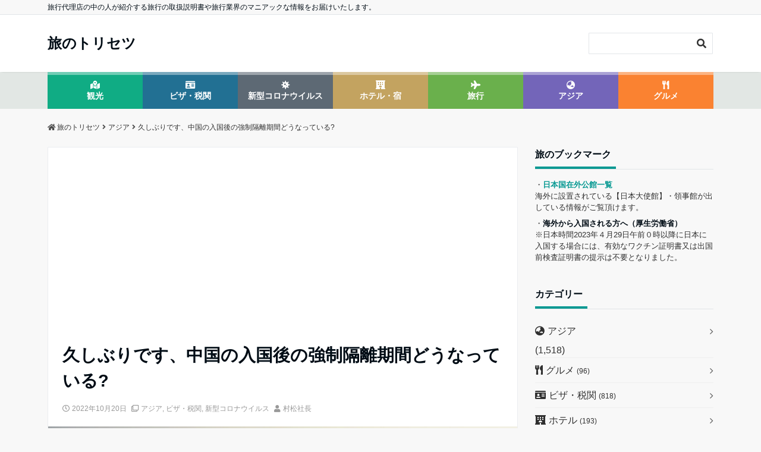

--- FILE ---
content_type: text/html; charset=UTF-8
request_url: https://www.tabisetsu.net/%E4%B9%85%E3%81%97%E3%81%B6%E3%82%8A%E3%81%A7%E3%81%99%E3%80%81%E4%B8%AD%E5%9B%BD%E3%81%AE%E5%85%A5%E5%9B%BD%E5%BE%8C%E3%81%AE%E5%BC%B7%E5%88%B6%E9%9A%94%E9%9B%A2%E6%9C%9F%E9%96%93%E3%81%A9%E3%81%86/
body_size: 36560
content:
<!DOCTYPE html>
<html lang="ja" dir="ltr">
<head prefix="og: http://ogp.me/ns# fb: http://ogp.me/ns/fb# website: http://ogp.me/ns/website#">
<meta charset="UTF-8">
<meta name="keywords" content="アジア" >
<meta name="description" content="&nbsp;現在は実質１０日間（７➕３）の拘束です（７日間の強制的な隔離施設「ホテル」で、現在の多くの中国渡航者は現地駐在員ですので、駐在員の場合は自宅で３日間の自主隔離）、それ以前は２１日間（１４➕７）でしたから、随分緩和されたも">
<meta name="viewport" content="width=device-width,initial-scale=1.0">
<!--twitter card-->
<meta name="twitter:card" content="summary">
<meta name="twitter:site" content="@tepresto">
<meta name="twitter:title" content="久しぶりです、中国の入国後の強制隔離期間どうなっている?">
<meta name="twitter:description" content="&nbsp;現在は実質１０日間（７➕３）の拘束です（７日間の強制的な隔離施設「ホテル」で、現在の多くの中国渡航者は現地駐在員ですので、駐在員の場合は自宅で３日間の自主隔離）、それ以前は２１日間（１４➕７）でしたから、随分緩和されたも" />
<meta name="twitter:image" content="https://www.tabisetsu.net/wp-content/uploads/2022/10/great-wall-of-china-g0cd8cef7f_1280.jpg">
<!--end twitter card-->
<link rel="pingback" href="https://www.tabisetsu.net/xmlrpc.php">
<title>久しぶりです、中国の入国後の強制隔離期間どうなっている? &#8211; 旅のトリセツ</title>
<meta name='robots' content='max-image-preview:large' />
<link rel='dns-prefetch' href='//ajax.googleapis.com' />
<link rel='dns-prefetch' href='//maxcdn.bootstrapcdn.com' />
<link rel="alternate" type="application/rss+xml" title="旅のトリセツ &raquo; フィード" href="https://www.tabisetsu.net/feed/" />
<link rel="alternate" type="application/rss+xml" title="旅のトリセツ &raquo; コメントフィード" href="https://www.tabisetsu.net/comments/feed/" />
<script type="text/javascript" id="wpp-js" src="https://www.tabisetsu.net/wp-content/plugins/wordpress-popular-posts/assets/js/wpp.min.js?ver=7.3.6" data-sampling="0" data-sampling-rate="100" data-api-url="https://www.tabisetsu.net/wp-json/wordpress-popular-posts" data-post-id="19269" data-token="25b6b786e9" data-lang="0" data-debug="0"></script>
<link rel="alternate" type="application/rss+xml" title="旅のトリセツ &raquo; 久しぶりです、中国の入国後の強制隔離期間どうなっている? のコメントのフィード" href="https://www.tabisetsu.net/%e4%b9%85%e3%81%97%e3%81%b6%e3%82%8a%e3%81%a7%e3%81%99%e3%80%81%e4%b8%ad%e5%9b%bd%e3%81%ae%e5%85%a5%e5%9b%bd%e5%be%8c%e3%81%ae%e5%bc%b7%e5%88%b6%e9%9a%94%e9%9b%a2%e6%9c%9f%e9%96%93%e3%81%a9%e3%81%86/feed/" />
<link rel="alternate" title="oEmbed (JSON)" type="application/json+oembed" href="https://www.tabisetsu.net/wp-json/oembed/1.0/embed?url=https%3A%2F%2Fwww.tabisetsu.net%2F%25e4%25b9%2585%25e3%2581%2597%25e3%2581%25b6%25e3%2582%258a%25e3%2581%25a7%25e3%2581%2599%25e3%2580%2581%25e4%25b8%25ad%25e5%259b%25bd%25e3%2581%25ae%25e5%2585%25a5%25e5%259b%25bd%25e5%25be%258c%25e3%2581%25ae%25e5%25bc%25b7%25e5%2588%25b6%25e9%259a%2594%25e9%259b%25a2%25e6%259c%259f%25e9%2596%2593%25e3%2581%25a9%25e3%2581%2586%2F" />
<link rel="alternate" title="oEmbed (XML)" type="text/xml+oembed" href="https://www.tabisetsu.net/wp-json/oembed/1.0/embed?url=https%3A%2F%2Fwww.tabisetsu.net%2F%25e4%25b9%2585%25e3%2581%2597%25e3%2581%25b6%25e3%2582%258a%25e3%2581%25a7%25e3%2581%2599%25e3%2580%2581%25e4%25b8%25ad%25e5%259b%25bd%25e3%2581%25ae%25e5%2585%25a5%25e5%259b%25bd%25e5%25be%258c%25e3%2581%25ae%25e5%25bc%25b7%25e5%2588%25b6%25e9%259a%2594%25e9%259b%25a2%25e6%259c%259f%25e9%2596%2593%25e3%2581%25a9%25e3%2581%2586%2F&#038;format=xml" />
<style id='wp-img-auto-sizes-contain-inline-css' type='text/css'>
img:is([sizes=auto i],[sizes^="auto," i]){contain-intrinsic-size:3000px 1500px}
/*# sourceURL=wp-img-auto-sizes-contain-inline-css */
</style>
<style id='wp-block-library-inline-css' type='text/css'>
:root{--wp-block-synced-color:#7a00df;--wp-block-synced-color--rgb:122,0,223;--wp-bound-block-color:var(--wp-block-synced-color);--wp-editor-canvas-background:#ddd;--wp-admin-theme-color:#007cba;--wp-admin-theme-color--rgb:0,124,186;--wp-admin-theme-color-darker-10:#006ba1;--wp-admin-theme-color-darker-10--rgb:0,107,160.5;--wp-admin-theme-color-darker-20:#005a87;--wp-admin-theme-color-darker-20--rgb:0,90,135;--wp-admin-border-width-focus:2px}@media (min-resolution:192dpi){:root{--wp-admin-border-width-focus:1.5px}}.wp-element-button{cursor:pointer}:root .has-very-light-gray-background-color{background-color:#eee}:root .has-very-dark-gray-background-color{background-color:#313131}:root .has-very-light-gray-color{color:#eee}:root .has-very-dark-gray-color{color:#313131}:root .has-vivid-green-cyan-to-vivid-cyan-blue-gradient-background{background:linear-gradient(135deg,#00d084,#0693e3)}:root .has-purple-crush-gradient-background{background:linear-gradient(135deg,#34e2e4,#4721fb 50%,#ab1dfe)}:root .has-hazy-dawn-gradient-background{background:linear-gradient(135deg,#faaca8,#dad0ec)}:root .has-subdued-olive-gradient-background{background:linear-gradient(135deg,#fafae1,#67a671)}:root .has-atomic-cream-gradient-background{background:linear-gradient(135deg,#fdd79a,#004a59)}:root .has-nightshade-gradient-background{background:linear-gradient(135deg,#330968,#31cdcf)}:root .has-midnight-gradient-background{background:linear-gradient(135deg,#020381,#2874fc)}:root{--wp--preset--font-size--normal:16px;--wp--preset--font-size--huge:42px}.has-regular-font-size{font-size:1em}.has-larger-font-size{font-size:2.625em}.has-normal-font-size{font-size:var(--wp--preset--font-size--normal)}.has-huge-font-size{font-size:var(--wp--preset--font-size--huge)}.has-text-align-center{text-align:center}.has-text-align-left{text-align:left}.has-text-align-right{text-align:right}.has-fit-text{white-space:nowrap!important}#end-resizable-editor-section{display:none}.aligncenter{clear:both}.items-justified-left{justify-content:flex-start}.items-justified-center{justify-content:center}.items-justified-right{justify-content:flex-end}.items-justified-space-between{justify-content:space-between}.screen-reader-text{border:0;clip-path:inset(50%);height:1px;margin:-1px;overflow:hidden;padding:0;position:absolute;width:1px;word-wrap:normal!important}.screen-reader-text:focus{background-color:#ddd;clip-path:none;color:#444;display:block;font-size:1em;height:auto;left:5px;line-height:normal;padding:15px 23px 14px;text-decoration:none;top:5px;width:auto;z-index:100000}html :where(.has-border-color){border-style:solid}html :where([style*=border-top-color]){border-top-style:solid}html :where([style*=border-right-color]){border-right-style:solid}html :where([style*=border-bottom-color]){border-bottom-style:solid}html :where([style*=border-left-color]){border-left-style:solid}html :where([style*=border-width]){border-style:solid}html :where([style*=border-top-width]){border-top-style:solid}html :where([style*=border-right-width]){border-right-style:solid}html :where([style*=border-bottom-width]){border-bottom-style:solid}html :where([style*=border-left-width]){border-left-style:solid}html :where(img[class*=wp-image-]){height:auto;max-width:100%}:where(figure){margin:0 0 1em}html :where(.is-position-sticky){--wp-admin--admin-bar--position-offset:var(--wp-admin--admin-bar--height,0px)}@media screen and (max-width:600px){html :where(.is-position-sticky){--wp-admin--admin-bar--position-offset:0px}}
.has-text-align-justify{text-align:justify;}

/*# sourceURL=wp-block-library-inline-css */
</style><style id='global-styles-inline-css' type='text/css'>
:root{--wp--preset--aspect-ratio--square: 1;--wp--preset--aspect-ratio--4-3: 4/3;--wp--preset--aspect-ratio--3-4: 3/4;--wp--preset--aspect-ratio--3-2: 3/2;--wp--preset--aspect-ratio--2-3: 2/3;--wp--preset--aspect-ratio--16-9: 16/9;--wp--preset--aspect-ratio--9-16: 9/16;--wp--preset--color--black: #000000;--wp--preset--color--cyan-bluish-gray: #abb8c3;--wp--preset--color--white: #ffffff;--wp--preset--color--pale-pink: #f78da7;--wp--preset--color--vivid-red: #cf2e2e;--wp--preset--color--luminous-vivid-orange: #ff6900;--wp--preset--color--luminous-vivid-amber: #fcb900;--wp--preset--color--light-green-cyan: #7bdcb5;--wp--preset--color--vivid-green-cyan: #00d084;--wp--preset--color--pale-cyan-blue: #8ed1fc;--wp--preset--color--vivid-cyan-blue: #0693e3;--wp--preset--color--vivid-purple: #9b51e0;--wp--preset--gradient--vivid-cyan-blue-to-vivid-purple: linear-gradient(135deg,rgb(6,147,227) 0%,rgb(155,81,224) 100%);--wp--preset--gradient--light-green-cyan-to-vivid-green-cyan: linear-gradient(135deg,rgb(122,220,180) 0%,rgb(0,208,130) 100%);--wp--preset--gradient--luminous-vivid-amber-to-luminous-vivid-orange: linear-gradient(135deg,rgb(252,185,0) 0%,rgb(255,105,0) 100%);--wp--preset--gradient--luminous-vivid-orange-to-vivid-red: linear-gradient(135deg,rgb(255,105,0) 0%,rgb(207,46,46) 100%);--wp--preset--gradient--very-light-gray-to-cyan-bluish-gray: linear-gradient(135deg,rgb(238,238,238) 0%,rgb(169,184,195) 100%);--wp--preset--gradient--cool-to-warm-spectrum: linear-gradient(135deg,rgb(74,234,220) 0%,rgb(151,120,209) 20%,rgb(207,42,186) 40%,rgb(238,44,130) 60%,rgb(251,105,98) 80%,rgb(254,248,76) 100%);--wp--preset--gradient--blush-light-purple: linear-gradient(135deg,rgb(255,206,236) 0%,rgb(152,150,240) 100%);--wp--preset--gradient--blush-bordeaux: linear-gradient(135deg,rgb(254,205,165) 0%,rgb(254,45,45) 50%,rgb(107,0,62) 100%);--wp--preset--gradient--luminous-dusk: linear-gradient(135deg,rgb(255,203,112) 0%,rgb(199,81,192) 50%,rgb(65,88,208) 100%);--wp--preset--gradient--pale-ocean: linear-gradient(135deg,rgb(255,245,203) 0%,rgb(182,227,212) 50%,rgb(51,167,181) 100%);--wp--preset--gradient--electric-grass: linear-gradient(135deg,rgb(202,248,128) 0%,rgb(113,206,126) 100%);--wp--preset--gradient--midnight: linear-gradient(135deg,rgb(2,3,129) 0%,rgb(40,116,252) 100%);--wp--preset--font-size--small: 13px;--wp--preset--font-size--medium: 20px;--wp--preset--font-size--large: 36px;--wp--preset--font-size--x-large: 42px;--wp--preset--spacing--20: 0.44rem;--wp--preset--spacing--30: 0.67rem;--wp--preset--spacing--40: 1rem;--wp--preset--spacing--50: 1.5rem;--wp--preset--spacing--60: 2.25rem;--wp--preset--spacing--70: 3.38rem;--wp--preset--spacing--80: 5.06rem;--wp--preset--shadow--natural: 6px 6px 9px rgba(0, 0, 0, 0.2);--wp--preset--shadow--deep: 12px 12px 50px rgba(0, 0, 0, 0.4);--wp--preset--shadow--sharp: 6px 6px 0px rgba(0, 0, 0, 0.2);--wp--preset--shadow--outlined: 6px 6px 0px -3px rgb(255, 255, 255), 6px 6px rgb(0, 0, 0);--wp--preset--shadow--crisp: 6px 6px 0px rgb(0, 0, 0);}:where(.is-layout-flex){gap: 0.5em;}:where(.is-layout-grid){gap: 0.5em;}body .is-layout-flex{display: flex;}.is-layout-flex{flex-wrap: wrap;align-items: center;}.is-layout-flex > :is(*, div){margin: 0;}body .is-layout-grid{display: grid;}.is-layout-grid > :is(*, div){margin: 0;}:where(.wp-block-columns.is-layout-flex){gap: 2em;}:where(.wp-block-columns.is-layout-grid){gap: 2em;}:where(.wp-block-post-template.is-layout-flex){gap: 1.25em;}:where(.wp-block-post-template.is-layout-grid){gap: 1.25em;}.has-black-color{color: var(--wp--preset--color--black) !important;}.has-cyan-bluish-gray-color{color: var(--wp--preset--color--cyan-bluish-gray) !important;}.has-white-color{color: var(--wp--preset--color--white) !important;}.has-pale-pink-color{color: var(--wp--preset--color--pale-pink) !important;}.has-vivid-red-color{color: var(--wp--preset--color--vivid-red) !important;}.has-luminous-vivid-orange-color{color: var(--wp--preset--color--luminous-vivid-orange) !important;}.has-luminous-vivid-amber-color{color: var(--wp--preset--color--luminous-vivid-amber) !important;}.has-light-green-cyan-color{color: var(--wp--preset--color--light-green-cyan) !important;}.has-vivid-green-cyan-color{color: var(--wp--preset--color--vivid-green-cyan) !important;}.has-pale-cyan-blue-color{color: var(--wp--preset--color--pale-cyan-blue) !important;}.has-vivid-cyan-blue-color{color: var(--wp--preset--color--vivid-cyan-blue) !important;}.has-vivid-purple-color{color: var(--wp--preset--color--vivid-purple) !important;}.has-black-background-color{background-color: var(--wp--preset--color--black) !important;}.has-cyan-bluish-gray-background-color{background-color: var(--wp--preset--color--cyan-bluish-gray) !important;}.has-white-background-color{background-color: var(--wp--preset--color--white) !important;}.has-pale-pink-background-color{background-color: var(--wp--preset--color--pale-pink) !important;}.has-vivid-red-background-color{background-color: var(--wp--preset--color--vivid-red) !important;}.has-luminous-vivid-orange-background-color{background-color: var(--wp--preset--color--luminous-vivid-orange) !important;}.has-luminous-vivid-amber-background-color{background-color: var(--wp--preset--color--luminous-vivid-amber) !important;}.has-light-green-cyan-background-color{background-color: var(--wp--preset--color--light-green-cyan) !important;}.has-vivid-green-cyan-background-color{background-color: var(--wp--preset--color--vivid-green-cyan) !important;}.has-pale-cyan-blue-background-color{background-color: var(--wp--preset--color--pale-cyan-blue) !important;}.has-vivid-cyan-blue-background-color{background-color: var(--wp--preset--color--vivid-cyan-blue) !important;}.has-vivid-purple-background-color{background-color: var(--wp--preset--color--vivid-purple) !important;}.has-black-border-color{border-color: var(--wp--preset--color--black) !important;}.has-cyan-bluish-gray-border-color{border-color: var(--wp--preset--color--cyan-bluish-gray) !important;}.has-white-border-color{border-color: var(--wp--preset--color--white) !important;}.has-pale-pink-border-color{border-color: var(--wp--preset--color--pale-pink) !important;}.has-vivid-red-border-color{border-color: var(--wp--preset--color--vivid-red) !important;}.has-luminous-vivid-orange-border-color{border-color: var(--wp--preset--color--luminous-vivid-orange) !important;}.has-luminous-vivid-amber-border-color{border-color: var(--wp--preset--color--luminous-vivid-amber) !important;}.has-light-green-cyan-border-color{border-color: var(--wp--preset--color--light-green-cyan) !important;}.has-vivid-green-cyan-border-color{border-color: var(--wp--preset--color--vivid-green-cyan) !important;}.has-pale-cyan-blue-border-color{border-color: var(--wp--preset--color--pale-cyan-blue) !important;}.has-vivid-cyan-blue-border-color{border-color: var(--wp--preset--color--vivid-cyan-blue) !important;}.has-vivid-purple-border-color{border-color: var(--wp--preset--color--vivid-purple) !important;}.has-vivid-cyan-blue-to-vivid-purple-gradient-background{background: var(--wp--preset--gradient--vivid-cyan-blue-to-vivid-purple) !important;}.has-light-green-cyan-to-vivid-green-cyan-gradient-background{background: var(--wp--preset--gradient--light-green-cyan-to-vivid-green-cyan) !important;}.has-luminous-vivid-amber-to-luminous-vivid-orange-gradient-background{background: var(--wp--preset--gradient--luminous-vivid-amber-to-luminous-vivid-orange) !important;}.has-luminous-vivid-orange-to-vivid-red-gradient-background{background: var(--wp--preset--gradient--luminous-vivid-orange-to-vivid-red) !important;}.has-very-light-gray-to-cyan-bluish-gray-gradient-background{background: var(--wp--preset--gradient--very-light-gray-to-cyan-bluish-gray) !important;}.has-cool-to-warm-spectrum-gradient-background{background: var(--wp--preset--gradient--cool-to-warm-spectrum) !important;}.has-blush-light-purple-gradient-background{background: var(--wp--preset--gradient--blush-light-purple) !important;}.has-blush-bordeaux-gradient-background{background: var(--wp--preset--gradient--blush-bordeaux) !important;}.has-luminous-dusk-gradient-background{background: var(--wp--preset--gradient--luminous-dusk) !important;}.has-pale-ocean-gradient-background{background: var(--wp--preset--gradient--pale-ocean) !important;}.has-electric-grass-gradient-background{background: var(--wp--preset--gradient--electric-grass) !important;}.has-midnight-gradient-background{background: var(--wp--preset--gradient--midnight) !important;}.has-small-font-size{font-size: var(--wp--preset--font-size--small) !important;}.has-medium-font-size{font-size: var(--wp--preset--font-size--medium) !important;}.has-large-font-size{font-size: var(--wp--preset--font-size--large) !important;}.has-x-large-font-size{font-size: var(--wp--preset--font-size--x-large) !important;}
/*# sourceURL=global-styles-inline-css */
</style>

<style id='classic-theme-styles-inline-css' type='text/css'>
/*! This file is auto-generated */
.wp-block-button__link{color:#fff;background-color:#32373c;border-radius:9999px;box-shadow:none;text-decoration:none;padding:calc(.667em + 2px) calc(1.333em + 2px);font-size:1.125em}.wp-block-file__button{background:#32373c;color:#fff;text-decoration:none}
/*# sourceURL=/wp-includes/css/classic-themes.min.css */
</style>
<link rel='stylesheet' id='ts_fab_css-css' href='https://www.tabisetsu.net/wp-content/plugins/fancier-author-box/css/ts-fab.min.css?ver=1.4' type='text/css' media='all' />
<link rel='stylesheet' id='pz-linkcard-css-css' href='//www.tabisetsu.net/wp-content/uploads/pz-linkcard/style/style.min.css?ver=2.5.6.5.1' type='text/css' media='all' />
<link rel='stylesheet' id='default-icon-styles-css' href='https://www.tabisetsu.net/wp-content/plugins/svg-vector-icon-plugin/public/../admin/css/wordpress-svg-icon-plugin-style.min.css?ver=6.9' type='text/css' media='all' />
<link rel='stylesheet' id='toc-screen-css' href='https://www.tabisetsu.net/wp-content/plugins/table-of-contents-plus/screen.min.css?ver=2411.1' type='text/css' media='all' />
<style id='toc-screen-inline-css' type='text/css'>
div#toc_container {background: #F7F8F9;border: 1px solid #CCCCCC;}
/*# sourceURL=toc-screen-inline-css */
</style>
<link rel='stylesheet' id='wp-show-posts-css' href='https://www.tabisetsu.net/wp-content/plugins/wp-show-posts/css/wp-show-posts-min.css?ver=1.1.6' type='text/css' media='all' />
<link rel='stylesheet' id='wordpress-popular-posts-css-css' href='https://www.tabisetsu.net/wp-content/plugins/wordpress-popular-posts/assets/css/wpp.css?ver=7.3.6' type='text/css' media='all' />
<link rel='stylesheet' id='parent-style-css' href='https://www.tabisetsu.net/wp-content/themes/emanon-free/style.css?ver=6.9' type='text/css' media='all' />
<link rel='stylesheet' id='emanon-style-css' href='https://www.tabisetsu.net/wp-content/themes/emanon-free-child/style.css?ver=6.9' type='text/css' media='all' />
<link rel='stylesheet' id='animate-css' href='https://www.tabisetsu.net/wp-content/themes/emanon-free/lib/css/animate.min.css?ver=6.9' type='text/css' media='all' />
<link rel='subresource' id='font-awesome-css' href='https://maxcdn.bootstrapcdn.com/font-awesome/latest/css/font-awesome.min.css?ver=6.9' type='text/css' media='all' />
<link rel='stylesheet' id='wp-associate-post-r2-css' href='https://www.tabisetsu.net/wp-content/plugins/wp-associate-post-r2/css/skin-standard.css?ver=4.1' type='text/css' media='all' />
<link rel='stylesheet' id='jetpack_css-css' href='https://www.tabisetsu.net/wp-content/plugins/jetpack/css/jetpack.css?ver=9.7.3' type='text/css' media='all' />
<!--n2css--><!--n2js--><script type="text/javascript" src="https://ajax.googleapis.com/ajax/libs/jquery/2.1.3/jquery.min.js?ver=6.9" id="jquery-js"></script>
<script type="text/javascript" src="https://www.tabisetsu.net/wp-content/plugins/fancier-author-box/js/ts-fab.min.js?ver=1.4" id="ts_fab_js-js"></script>
<link rel="https://api.w.org/" href="https://www.tabisetsu.net/wp-json/" /><link rel="alternate" title="JSON" type="application/json" href="https://www.tabisetsu.net/wp-json/wp/v2/posts/19269" /><link rel="EditURI" type="application/rsd+xml" title="RSD" href="https://www.tabisetsu.net/xmlrpc.php?rsd" />
<link rel="canonical" href="https://www.tabisetsu.net/%e4%b9%85%e3%81%97%e3%81%b6%e3%82%8a%e3%81%a7%e3%81%99%e3%80%81%e4%b8%ad%e5%9b%bd%e3%81%ae%e5%85%a5%e5%9b%bd%e5%be%8c%e3%81%ae%e5%bc%b7%e5%88%b6%e9%9a%94%e9%9b%a2%e6%9c%9f%e9%96%93%e3%81%a9%e3%81%86/" />
<link rel='shortlink' href='https://www.tabisetsu.net/?p=19269' />
	<style>
	.ts-fab-list li a { background-color: #e9e9e9; border: 1px solid #e9e9e9; color: #333; }
	.ts-fab-list li.active a { background-color: #222; border: 1px solid #333; color: #fff; }
	.ts-fab-tab { background-color: #f9f9f9; border: 2px solid #333; color: #555; }
	</style>
	            <style id="wpp-loading-animation-styles">@-webkit-keyframes bgslide{from{background-position-x:0}to{background-position-x:-200%}}@keyframes bgslide{from{background-position-x:0}to{background-position-x:-200%}}.wpp-widget-block-placeholder,.wpp-shortcode-placeholder{margin:0 auto;width:60px;height:3px;background:#dd3737;background:linear-gradient(90deg,#dd3737 0%,#571313 10%,#dd3737 100%);background-size:200% auto;border-radius:3px;-webkit-animation:bgslide 1s infinite linear;animation:bgslide 1s infinite linear}</style>
            <style type='text/css'>img#wpstats{display:none}</style>
		<meta name="google-site-verification" content="OBXVBw-IhulkIGXzhql-7eHqEgWP6T8zUGCg9yuQrKs" />
<script data-ad-client="ca-pub-4716632419924470" async src="https://pagead2.googlesyndication.com/pagead/js/adsbygoogle.js"></script>
<style>
/*---main color--*/
#gnav,.global-nav li ul li,.mb-scroll-nav{background-color:#4c4c4c;}
.fa,.required{color:#4c4c4c;}
#wp-calendar a{color:#4c4c4c;font-weight: bold;}
.cat-name, .sticky .cat-name{background-color:#4c4c4c;}
.pagination a:hover,.pagination .current{background-color:#4c4c4c;border:solid 1px #4c4c4c;}
.side-widget-title span,.entry-header span,.archive-title h1 > span{border-bottom:solid 1px #4c4c4c;}
.wpp-list li:before{background-color:#4c4c4c;}
/*--link color--*/
#gnav .global-nav .current-menu-item > a,#gnav .global-nav .current-menu-item > a .fa,#modal-global-nav-container .current-menu-item a,#modal-global-nav-container .sub-menu .current-menu-item a,.side-widget .current-menu-item a,.mb-scroll-nav-inner .current-menu-item a,.entry-title a:active,.pagination a,.post-nav .fa{color:#5e5e5e;}
.global-nav-default > li:first-child:before, .global-nav-default > li:after{background-color:#5e5e5e;}
.modal-menu .modal-gloval-icon-bar{background-color:#5e5e5e;}
.article-body a{color:#5e5e5e;}
.next-page span{background-color:#b5b5b5;color:#fff;}
.next-page a span {background-color:#fff;color:#5e5e5e;}
.comment-page-link .page-numbers{background-color:#fff;color:#5e5e5e;}
.comment-page-link .current{background-color:#b5b5b5;color:#fff;}
.side-widget li a:after{color:#5e5e5e;}
/*--link hover--*/
a:hover, .header-site-name a:hover, .global-nav a:hover, .side-widget a:hover, .side-widget li a:hover:before, .header-follow-btn a:hover .fa, #wp-calendar a:hover, .entry-title a:hover, .footer-follow-btn a:hover .fa{color:#b5b5b5;}
.scroll-nav-inner li:after{background-color:#b5b5b5;}
.featured-title h2:hover{color:#b5b5b5;}
.next-page a span:hover{background-color:#b5b5b5;color:#fff;}
.comment-page-link .page-numbers:hover{background-color:#b5b5b5;color:#fff;}
.tagcloud a:hover{border:solid 1px #b5b5b5;color:#b5b5b5;}
blockquote a:hover, .box-default a:hover, .box-info a:hover{color:#b5b5b5;}
#modal-global-nav-container .global-nav-default li a:hover{color:#b5b5b5;}
.side-widget li a:hover:after{color:#b5b5b5;}
.widget-contact a:hover .fa{color:#b5b5b5;}
#sidebar-cta {border:solid 4px #b5b5b5;}
/*--btn color--*/
.btn-more{background-color:#9b8d77;border:solid 1px #9b8d77;}
.btn a{background-color:#9b8d77;color:#fff;}
.btn a:hover{color:#fff;}
.btn-border{display:block;padding:8px 16px;border:solid 1px #9b8d77;}
.btn-border .fa{color:#9b8d77;}
input[type=submit]{background-color:#9b8d77;color:#fff;}
blockquote a, .box-default a, .box-info a{color:#9b8d77;}
/*--header-*/
.header,.header-logo,.header-widget{height:96px;}
.header, .header-col-line #gnav{background-color:#fff;}
.header-site-name{line-height:96px;}
.header-site-name a{color:#000c15;}
.header-col-line {height:80px;}
.header-col-line .header-site-name{line-height: 80px;}
/*--h2-*/
.article-body h2 {border-left:solid 4px #4c4c4c;}
/*--h3-*/
.article-body h3:not(.block-pr-box-heading):not(.block-cta-heading):not(.block-pricing-table-heading):not(.block-member-name):not(.showcase-box-heading){border-bottom:solid 2px #4c4c4c;}
/* gutenberg File */
.wp-block-file .wp-block-file__button{display:inline-block;padding:8px 32px!important;border-radius:4px!important;line-height:1.5!important;border-bottom:solid 3px rgba(0,0,0,0.2)!important;background-color:#9b8d77!important;color:#fff!important;font-size:16px!important}
/* gutenberg button */
.wp-block-button a{text-decoration:none;}
/* gutenberg Media & Text */
.wp-block-media-text p{	line-height:1;margin-bottom:16px;}
/* gutenberg pullquote */
.wp-block-pullquote blockquote{margin:0!important;border:none!important;quotes:none!important;background-color:inherit!important;}
.wp-block-pullquote{border-top:3px solid #e2e5e8;border-bottom:3px solid #e2e5e8;color:#303030;}
.top-bar{background-color:#f8f8f8;}
.top-bar h1,.top-bar p{color:#000c15;}
.header-logo img, .modal-header-logo img{max-height:40px;width:auto;}
@media screen and ( min-width: 768px ) {
.header-logo img{max-height:70px;width:auto;}
}
.global-nav-line li a {color:#000c15;}
.scroll-nav .header-logo img{max-height:40px;}
/*--modal menu--*/
.modal-gloval-btn{position:absolute;top:50%;right:8px;-webkit-transform:translateY(-50%);transform:translateY(-50%);z-index:999;}
.modal-menu .modal-gloval-icon{float:left;margin-bottom:6px;}
.modal-menu .slicknav_no-text{margin:0;}
.modal-menu .modal-gloval-icon-bar{display:block;width:32px;height:3px;border-radius:4px;-webkit-transition:all 0.2s;transition:all 0.2s;}
.modal-gloval-btn .modal-gloval-icon-bar + .modal-gloval-icon-bar{margin-top:6px;}
.modal-menu .modal-menutxt{display:block;text-align:center;font-size:12px;font-size:1.2rem;color:#000c15;}
/*--featured section--*/
.featured{position:relative;overflow:hidden;background-color:#e8edf8;}
.featured:before{position:absolute;content:"";top:0;right:0;bottom:0;left:0;background-image:url(https://presto.sakura.ne.jp/teq/wp-content/uploads/2021/03/header.jpg);background-position:center;background-size:cover;background-repeat:no-repeat;opacity:0.75;-webkit-filter:blur(0px);filter: blur(0px);-webkit-transform: translate(0);transform: translate(0);}
.featured-overlay{position: absolute;top:0;left:0;right:0;bottom:0;background:url(https://www.tabisetsu.net/wp-content/themes/emanon-free/lib/images/overlay-diamond.png);margin:auto;z-index:200;}
/*--slick slider for front page & LP--*/
.slick-slider{-moz-box-sizing:border-box;box-sizing:border-box;-webkit-user-select:none;-moz-user-select:none;-ms-user-select:none;user-select:none;-webkit-touch-callout:none;-khtml-user-select:none;-ms-touch-action:pan-y;touch-action:pan-y;-webkit-tap-highlight-color:rgba(0,0,0,0)}
.slick-list,.slick-slider{display:block;position:relative}
.slick-list{overflow:hidden;margin:0;padding:0}
.slick-list:focus{outline:0}
.slick-list.dragging{cursor:pointer;cursor:hand}
.slick-slider .slick-list,.slick-slider .slick-track{-webkit-transform:translate3d(0,0,0);-moz-transform:translate3d(0,0,0);-ms-transform:translate3d(0,0,0);-o-transform:translate3d(0,0,0);transform:translate3d(0,0,0)}
.slick-track{display:block;position:relative;top:0;left:0;margin:40px 0}
.slick-track:after,.slick-track:before{display:table;content:''}
.slick-track:after{clear:both}.slick-loading .slick-track{visibility:hidden}
.slick-slide{display:none;float:left;height:100%;min-height:1px}[dir='rtl']
.slick-slide{float:right}
.slick-slide.slick-loading img{display:none}
.slick-slide.dragging img{pointer-events:none}
.slick-initialized .slick-slide{display:block}
.slick-loading .slick-slide{visibility:hidden}
.slick-vertical .slick-slide{display:block;height:auto;border:solid 1px transparent}
.slick-arrow.slick-hidden{display:none}
.slick-next:before,.slick-prev:before{content:""}
.slick-next{display:block;position:absolute;top:50%;right:-11px;padding:0;width:16px;height:16px;border-color:#5e5e5e;border-style:solid;border-width:2px 2px 0 0;background-color:transparent;cursor:pointer;text-indent:-9999px;-webkit-transform:rotate(45deg);-moz-transform:rotate(45deg);-ms-transform:rotate(45deg);-o-transform:rotate(45deg);transform:rotate(45deg)}
.slick-prev{display:block;position:absolute;top:50%;left:-11px;padding:0;width:16px;height:16px;border-color:#5e5e5e;border-style:solid;border-width:2px 2px 0 0;background-color:transparent;cursor:pointer;text-indent:-9999px;-webkit-transform:rotate(-135deg);-moz-transform:rotate(-135deg);-ms-transform:rotate(-135deg);-o-transform:rotate(-135deg);transform:rotate(-135deg)}
@media screen and ( min-width: 768px ) {
.slick-next{right:-16px;}
.slick-prev{left:-16px;}
}
/*--read more--*/
.archive-header{padding:8px 16px 64px 16px;}
.read-more{position:absolute;right: 0;bottom:24px;left:0;text-align:center;}
.read-more .fa{margin:0 0 0 4px;}
.featured-date .read-more,.home .big-column .read-more,.archive .ar-big-column .read-more{position:absolute;right:0;bottom:32px;left:0;}
.home .big-column .btn-mid,.archive .ar-big-column .btn-mid{width: 80%;}
@media screen and ( min-width: 768px ) {
.archive-header {padding:8px 16px 72px 16px;}
.home .one-column .read-more,.archive .ar-one-column .read-more,.search .ar-one-column .read-more{position:absolute;right:16px;bottom:20px;left:auto;}
.blog .one-column .read-more,.archive .ar-one-column .read-more,.search .ar-one-column .read-more{position:absolute;right:16px;bottom:20px;left:auto;}
.home .big-column .btn-mid,.archive .ar-big-column .btn-mid,.search .ar-big-column .btn-mid{width:20%;}
.blog .big-column .btn-mid,.archive .ar-big-column .btn-mid,.search .ar-big-column .btn-mid{width:20%;}
.home .one-column .read-more .btn-border,.archive .ar-one-column .read-more .btn-border,.search .ar-one-column .read-more .btn-border{display:inline;}
.blog .one-column .read-more .btn-border,.archive .ar-one-column .read-more .btn-border,.search .ar-one-column .read-more .btn-border{display:inline;}
}
/*--remodal's necessary styles--*/
html.remodal-is-locked{overflow:hidden;-ms-touch-action:none;touch-action:none}
.remodal,[data-remodal-id]{display:none}
.remodal-overlay{position:fixed;z-index:9998;top:-5000px;right:-5000px;bottom:-5000px;left:-5000px;display:none}
.remodal-wrapper{position:fixed;z-index:9999;top:0;right:0;bottom:0;left:0;display:none;overflow:auto;text-align:center;-webkit-overflow-scrolling:touch}
.remodal-wrapper:after{display:inline-block;height:100%;margin-left:-0.05em;content:""}
.remodal-overlay,.remodal-wrapper{-webkit-backface-visibility:hidden;backface-visibility:hidden}
.remodal{position:relative;outline:0;-webkit-text-size-adjust:100%;-ms-text-size-adjust:100%;text-size-adjust:100%}
.remodal-is-initialized{display:inline-block}
/*--remodal's default mobile first theme--*/
.remodal-bg.remodal-is-opened,.remodal-bg.remodal-is-opening{-webkit-filter:blur(3px);filter:blur(3px)}.remodal-overlay{background:rgba(43,46,56,.9)}
.remodal-overlay.remodal-is-closing,.remodal-overlay.remodal-is-opening{-webkit-animation-duration:0.3s;animation-duration:0.3s;-webkit-animation-fill-mode:forwards;animation-fill-mode:forwards}
.remodal-overlay.remodal-is-opening{-webkit-animation-name:c;animation-name:c}
.remodal-overlay.remodal-is-closing{-webkit-animation-name:d;animation-name:d}
.remodal-wrapper{padding:16px}
.remodal{box-sizing:border-box;width:100%;-webkit-transform:translate3d(0,0,0);transform:translate3d(0,0,0);color:#2b2e38;background:#fff;}
.remodal.remodal-is-closing,.remodal.remodal-is-opening{-webkit-animation-duration:0.3s;animation-duration:0.3s;-webkit-animation-fill-mode:forwards;animation-fill-mode:forwards}
.remodal.remodal-is-opening{-webkit-animation-name:a;animation-name:a}
.remodal.remodal-is-closing{-webkit-animation-name:b;animation-name:b}
.remodal,.remodal-wrapper:after{vertical-align:middle}
.remodal-close{position:absolute;top:-32px;right:0;display:block;overflow:visible;width:32px;height:32px;margin:0;padding:0;cursor:pointer;-webkit-transition:color 0.2s;transition:color 0.2s;text-decoration:none;color:#fff;border:0;outline:0;background:;}
.modal-global-nav-close{position:absolute;top:0;right:0;display:block;overflow:visible;width:32px;height:32px;margin:0;padding:0;cursor:pointer;-webkit-transition:color 0.2s;transition:color 0.2s;text-decoration:none;color:#fff;border:0;outline:0;background:#5e5e5e;}
.remodal-close:focus,.remodal-close:hover{color:#2b2e38}
.remodal-close:before{font-family:Arial,Helvetica CY,Nimbus Sans L,sans-serif!important;font-size:32px;line-height:32px;position:absolute;top:0;left:0;display:block;width:32px;content:"\00d7";text-align:center;}
.remodal-cancel,.remodal-confirm{font:inherit;display:inline-block;overflow:visible;min-width:110px;margin:0;padding:9pt 0;cursor:pointer;-webkit-transition:background 0.2s;transition:background 0.2s;text-align:center;vertical-align:middle;text-decoration:none;border:0;outline:0}
.remodal-confirm{color:#fff;background:#81c784}
.remodal-confirm:focus,.remodal-confirm:hover{background:#66bb6a}
.remodal-cancel{color:#fff;background:#e57373}
.remodal-cancel:focus,.remodal-cancel:hover{background:#ef5350}
.remodal-cancel::-moz-focus-inner,.remodal-close::-moz-focus-inner,.remodal-confirm::-moz-focus-inner{padding:0;border:0}
@-webkit-keyframes a{0%{-webkit-transform:scale(1.05);transform:scale(1.05);opacity:0}to{-webkit-transform:none;transform:none;opacity:1}}
@keyframes a{0%{-webkit-transform:scale(1.05);transform:scale(1.05);opacity:0}to{-webkit-transform:none;transform:none;opacity:1}}
@-webkit-keyframes b{0%{-webkit-transform:scale(1);transform:scale(1);opacity:1}to{-webkit-transform:scale(0.95);transform:scale(0.95);opacity:0}}
@keyframes b{0%{-webkit-transform:scale(1);transform:scale(1);opacity:1}to{-webkit-transform:scale(0.95);transform:scale(0.95);opacity:0}}
@-webkit-keyframes c{0%{opacity:0}to{opacity:1}}
@keyframes c{0%{opacity:0}to{opacity:1}}
@-webkit-keyframes d{0%{opacity:1}to{opacity:0}}
@keyframes d{0%{opacity:1}to{opacity:0}}
@media only screen and (min-width:641px){.remodal{max-width:700px}}.lt-ie9 .remodal-overlay{background:#2b2e38}.lt-ie9 .remodal{width:700px}
/*--footer--*/
.footer{color:#ffffff;background-color:#218c74;}
.footer a,.footer .fa{color:#ffffff;}
.footer a:hover{color:#fff;}
.footer a:hover .fa{color:#fff;}
.footer-nav li{border-right:solid 1px #ffffff;}
.footer-widget-box h2,.footer-widget-box h3,.footer-widget-box h4,.footer-widget-box h5,.footer-widget-box h6{color:#ffffff;}
.footer-widget-box h3{border-bottom:solid 1px #ffffff;}
.footer-widget-box a:hover .fa#fff;}
.footer-widget-box #wp-calendar caption{border:solid 1px #ffffff;border-bottom: none;}
.footer-widget-box #wp-calendar th{border:solid 1px #ffffff;}
.footer-widget-box #wp-calendar td{border:solid 1px #ffffff;}
.footer-widget-box #wp-calendar a:hover{color:#fff;}
.footer-widget-box .tagcloud a{border:solid 1px #ffffff;}
.footer-widget-box .tagcloud a:hover{border:solid 1px #fff;}
.footer-widget-box .wpp-list .wpp-excerpt, .footer-widget-box .wpp-list .post-stats, .footer-widget-box .wpp-list .post-stats a{color:#ffffff;}
.footer-widget-box .wpp-list a:hover{color:#fff;}
.footer-widget-box select{border:solid  1px #ffffff;color:#ffffff;}
.footer-widget-box .widget-contact a:hover .fa{color:#fff;}
@media screen and ( min-width: 768px ) {.footer a:hover .fa{color:#ffffff;}}
/*--page custom css--*/
</style>
<script type="application/ld+json">{
				"@context" : "http://schema.org",
				"@type" : "Article",
				"headline" : "久しぶりです、中国の入国後の強制隔離期間どうなっている?",
				"datePublished" : "2022-10-20",
				"dateModified" : "2022-10-20",
				"articleSection" : "アジア",
				"mainEntityOfPage" : "https://www.tabisetsu.net/%e4%b9%85%e3%81%97%e3%81%b6%e3%82%8a%e3%81%a7%e3%81%99%e3%80%81%e4%b8%ad%e5%9b%bd%e3%81%ae%e5%85%a5%e5%9b%bd%e5%be%8c%e3%81%ae%e5%bc%b7%e5%88%b6%e9%9a%94%e9%9b%a2%e6%9c%9f%e9%96%93%e3%81%a9%e3%81%86/",
				"author" : {
						 "@type" : "Person",
						 "name" : "村松社長"
						 },
				"image" : {
						 "@type" : "ImageObject",
						 "url" : "https://www.tabisetsu.net/wp-content/uploads/2022/10/great-wall-of-china-g0cd8cef7f_1280.jpg",
						 "width" : "1280",
						 "height" : "853"
						 },
				"publisher" : {
						 "@type" : "Organization",
						 "name" : "旅のトリセツ",
						 "logo" : {
									"@type" : "ImageObject",
									"url" : "https://www.tabisetsu.net/wp-content/themes/emanon-free/lib/images/no-img/emanon-logo.png",
									"width" : "245",
									"height" : "50"
									}
						 }
				}</script>

<!-- Jetpack Open Graph Tags -->
<meta property="og:type" content="article" />
<meta property="og:title" content="久しぶりです、中国の入国後の強制隔離期間どうなっている?" />
<meta property="og:url" content="https://www.tabisetsu.net/%e4%b9%85%e3%81%97%e3%81%b6%e3%82%8a%e3%81%a7%e3%81%99%e3%80%81%e4%b8%ad%e5%9b%bd%e3%81%ae%e5%85%a5%e5%9b%bd%e5%be%8c%e3%81%ae%e5%bc%b7%e5%88%b6%e9%9a%94%e9%9b%a2%e6%9c%9f%e9%96%93%e3%81%a9%e3%81%86/" />
<meta property="og:description" content="&nbsp; 現在は実質１０日間（７➕３）の拘束です（７日間の強制的な隔離施設「ホテル」で、現在の多くの中国渡&hellip;" />
<meta property="article:published_time" content="2022-10-19T20:50:04+00:00" />
<meta property="article:modified_time" content="2022-10-19T21:50:04+00:00" />
<meta property="og:site_name" content="旅のトリセツ" />
<meta property="og:image" content="https://www.tabisetsu.net/wp-content/uploads/2022/10/great-wall-of-china-g0cd8cef7f_1280.jpg" />
<meta property="og:image:width" content="1280" />
<meta property="og:image:height" content="853" />
<meta property="og:locale" content="ja_JP" />
<meta name="twitter:creator" content="@teqpresto" />
<meta name="twitter:site" content="@teqpresto" />
<meta name="twitter:text:title" content="久しぶりです、中国の入国後の強制隔離期間どうなっている?" />
<meta name="twitter:image" content="https://www.tabisetsu.net/wp-content/uploads/2022/10/great-wall-of-china-g0cd8cef7f_1280.jpg?w=640" />
<meta name="twitter:card" content="summary_large_image" />

<!-- End Jetpack Open Graph Tags -->
<style type="text/css">.saboxplugin-wrap{-webkit-box-sizing:border-box;-moz-box-sizing:border-box;-ms-box-sizing:border-box;box-sizing:border-box;border:1px solid #eee;width:100%;clear:both;display:block;overflow:hidden;word-wrap:break-word;position:relative}.saboxplugin-wrap .saboxplugin-gravatar{float:left;padding:0 20px 20px 20px}.saboxplugin-wrap .saboxplugin-gravatar img{max-width:100px;height:auto;border-radius:0;}.saboxplugin-wrap .saboxplugin-authorname{font-size:18px;line-height:1;margin:20px 0 0 20px;display:block}.saboxplugin-wrap .saboxplugin-authorname a{text-decoration:none}.saboxplugin-wrap .saboxplugin-authorname a:focus{outline:0}.saboxplugin-wrap .saboxplugin-desc{display:block;margin:5px 20px}.saboxplugin-wrap .saboxplugin-desc a{text-decoration:underline}.saboxplugin-wrap .saboxplugin-desc p{margin:5px 0 12px}.saboxplugin-wrap .saboxplugin-web{margin:0 20px 15px;text-align:left}.saboxplugin-wrap .sab-web-position{text-align:right}.saboxplugin-wrap .saboxplugin-web a{color:#ccc;text-decoration:none}.saboxplugin-wrap .saboxplugin-socials{position:relative;display:block;background:#fcfcfc;padding:5px;border-top:1px solid #eee}.saboxplugin-wrap .saboxplugin-socials a svg{width:20px;height:20px}.saboxplugin-wrap .saboxplugin-socials a svg .st2{fill:#fff; transform-origin:center center;}.saboxplugin-wrap .saboxplugin-socials a svg .st1{fill:rgba(0,0,0,.3)}.saboxplugin-wrap .saboxplugin-socials a:hover{opacity:.8;-webkit-transition:opacity .4s;-moz-transition:opacity .4s;-o-transition:opacity .4s;transition:opacity .4s;box-shadow:none!important;-webkit-box-shadow:none!important}.saboxplugin-wrap .saboxplugin-socials .saboxplugin-icon-color{box-shadow:none;padding:0;border:0;-webkit-transition:opacity .4s;-moz-transition:opacity .4s;-o-transition:opacity .4s;transition:opacity .4s;display:inline-block;color:#fff;font-size:0;text-decoration:inherit;margin:5px;-webkit-border-radius:0;-moz-border-radius:0;-ms-border-radius:0;-o-border-radius:0;border-radius:0;overflow:hidden}.saboxplugin-wrap .saboxplugin-socials .saboxplugin-icon-grey{text-decoration:inherit;box-shadow:none;position:relative;display:-moz-inline-stack;display:inline-block;vertical-align:middle;zoom:1;margin:10px 5px;color:#444;fill:#444}.clearfix:after,.clearfix:before{content:' ';display:table;line-height:0;clear:both}.ie7 .clearfix{zoom:1}.saboxplugin-socials.sabox-colored .saboxplugin-icon-color .sab-twitch{border-color:#38245c}.saboxplugin-socials.sabox-colored .saboxplugin-icon-color .sab-behance{border-color:#003eb0}.saboxplugin-socials.sabox-colored .saboxplugin-icon-color .sab-deviantart{border-color:#036824}.saboxplugin-socials.sabox-colored .saboxplugin-icon-color .sab-digg{border-color:#00327c}.saboxplugin-socials.sabox-colored .saboxplugin-icon-color .sab-dribbble{border-color:#ba1655}.saboxplugin-socials.sabox-colored .saboxplugin-icon-color .sab-facebook{border-color:#1e2e4f}.saboxplugin-socials.sabox-colored .saboxplugin-icon-color .sab-flickr{border-color:#003576}.saboxplugin-socials.sabox-colored .saboxplugin-icon-color .sab-github{border-color:#264874}.saboxplugin-socials.sabox-colored .saboxplugin-icon-color .sab-google{border-color:#0b51c5}.saboxplugin-socials.sabox-colored .saboxplugin-icon-color .sab-html5{border-color:#902e13}.saboxplugin-socials.sabox-colored .saboxplugin-icon-color .sab-instagram{border-color:#1630aa}.saboxplugin-socials.sabox-colored .saboxplugin-icon-color .sab-linkedin{border-color:#00344f}.saboxplugin-socials.sabox-colored .saboxplugin-icon-color .sab-pinterest{border-color:#5b040e}.saboxplugin-socials.sabox-colored .saboxplugin-icon-color .sab-reddit{border-color:#992900}.saboxplugin-socials.sabox-colored .saboxplugin-icon-color .sab-rss{border-color:#a43b0a}.saboxplugin-socials.sabox-colored .saboxplugin-icon-color .sab-sharethis{border-color:#5d8420}.saboxplugin-socials.sabox-colored .saboxplugin-icon-color .sab-soundcloud{border-color:#995200}.saboxplugin-socials.sabox-colored .saboxplugin-icon-color .sab-spotify{border-color:#0f612c}.saboxplugin-socials.sabox-colored .saboxplugin-icon-color .sab-stackoverflow{border-color:#a95009}.saboxplugin-socials.sabox-colored .saboxplugin-icon-color .sab-steam{border-color:#006388}.saboxplugin-socials.sabox-colored .saboxplugin-icon-color .sab-user_email{border-color:#b84e05}.saboxplugin-socials.sabox-colored .saboxplugin-icon-color .sab-tumblr{border-color:#10151b}.saboxplugin-socials.sabox-colored .saboxplugin-icon-color .sab-twitter{border-color:#0967a0}.saboxplugin-socials.sabox-colored .saboxplugin-icon-color .sab-vimeo{border-color:#0d7091}.saboxplugin-socials.sabox-colored .saboxplugin-icon-color .sab-windows{border-color:#003f71}.saboxplugin-socials.sabox-colored .saboxplugin-icon-color .sab-whatsapp{border-color:#003f71}.saboxplugin-socials.sabox-colored .saboxplugin-icon-color .sab-wordpress{border-color:#0f3647}.saboxplugin-socials.sabox-colored .saboxplugin-icon-color .sab-yahoo{border-color:#14002d}.saboxplugin-socials.sabox-colored .saboxplugin-icon-color .sab-youtube{border-color:#900}.saboxplugin-socials.sabox-colored .saboxplugin-icon-color .sab-xing{border-color:#000202}.saboxplugin-socials.sabox-colored .saboxplugin-icon-color .sab-mixcloud{border-color:#2475a0}.saboxplugin-socials.sabox-colored .saboxplugin-icon-color .sab-vk{border-color:#243549}.saboxplugin-socials.sabox-colored .saboxplugin-icon-color .sab-medium{border-color:#00452c}.saboxplugin-socials.sabox-colored .saboxplugin-icon-color .sab-quora{border-color:#420e00}.saboxplugin-socials.sabox-colored .saboxplugin-icon-color .sab-meetup{border-color:#9b181c}.saboxplugin-socials.sabox-colored .saboxplugin-icon-color .sab-goodreads{border-color:#000}.saboxplugin-socials.sabox-colored .saboxplugin-icon-color .sab-snapchat{border-color:#999700}.saboxplugin-socials.sabox-colored .saboxplugin-icon-color .sab-500px{border-color:#00557f}.saboxplugin-socials.sabox-colored .saboxplugin-icon-color .sab-mastodont{border-color:#185886}.sabox-plus-item{margin-bottom:20px}@media screen and (max-width:480px){.saboxplugin-wrap{text-align:center}.saboxplugin-wrap .saboxplugin-gravatar{float:none;padding:20px 0;text-align:center;margin:0 auto;display:block}.saboxplugin-wrap .saboxplugin-gravatar img{float:none;display:inline-block;display:-moz-inline-stack;vertical-align:middle;zoom:1}.saboxplugin-wrap .saboxplugin-desc{margin:0 10px 20px;text-align:center}.saboxplugin-wrap .saboxplugin-authorname{text-align:center;margin:10px 0 20px}}body .saboxplugin-authorname a,body .saboxplugin-authorname a:hover{box-shadow:none;-webkit-box-shadow:none}a.sab-profile-edit{font-size:16px!important;line-height:1!important}.sab-edit-settings a,a.sab-profile-edit{color:#0073aa!important;box-shadow:none!important;-webkit-box-shadow:none!important}.sab-edit-settings{margin-right:15px;position:absolute;right:0;z-index:2;bottom:10px;line-height:20px}.sab-edit-settings i{margin-left:5px}.saboxplugin-socials{line-height:1!important}.rtl .saboxplugin-wrap .saboxplugin-gravatar{float:right}.rtl .saboxplugin-wrap .saboxplugin-authorname{display:flex;align-items:center}.rtl .saboxplugin-wrap .saboxplugin-authorname .sab-profile-edit{margin-right:10px}.rtl .sab-edit-settings{right:auto;left:0}img.sab-custom-avatar{max-width:75px;}.saboxplugin-wrap {border-color:#b5b5b5;}.saboxplugin-wrap .saboxplugin-socials {border-color:#b5b5b5;}.saboxplugin-wrap{ border-width: 0px; }.saboxplugin-wrap .saboxplugin-authorname a,.saboxplugin-wrap .saboxplugin-authorname span {color:#257a36;}.saboxplugin-wrap {margin-top:14px; margin-bottom:1px; padding: 0px 0px }.saboxplugin-wrap .saboxplugin-authorname {font-size:18px; line-height:25px;}.saboxplugin-wrap .saboxplugin-desc p, .saboxplugin-wrap .saboxplugin-desc {font-size:14px !important; line-height:21px !important;}.saboxplugin-wrap .saboxplugin-web {font-size:14px;}.saboxplugin-wrap .saboxplugin-socials a svg {width:18px;height:18px;}</style><link rel="icon" href="https://www.tabisetsu.net/wp-content/uploads/2021/03/cropped-icon-32x32.png" sizes="32x32" />
<link rel="icon" href="https://www.tabisetsu.net/wp-content/uploads/2021/03/cropped-icon-192x192.png" sizes="192x192" />
<link rel="apple-touch-icon" href="https://www.tabisetsu.net/wp-content/uploads/2021/03/cropped-icon-180x180.png" />
<meta name="msapplication-TileImage" content="https://www.tabisetsu.net/wp-content/uploads/2021/03/cropped-icon-270x270.png" />
		<style type="text/css" id="wp-custom-css">
			.entry-title {
	font-size:1.8em!important;
}

li.cat-item-161 a:before {
  content: "\f57e";
	padding-right:5px;
  font-family: "Font Awesome 5 Free";
  font-weight: 900;
}

li.cat-item-160 a:before {
  content: "\f2e7";
	padding-right:5px;
  font-family: "Font Awesome 5 Free";
  font-weight: 900;
}
li.cat-item-157 a:before {
  content: "\f2c2";
	padding-right:5px;
  font-family: "Font Awesome 5 Free";
  font-weight: 900;
}
li.cat-item-153 a:before {
  content: "\f594";
	padding-right:5px;
  font-family: "Font Awesome 5 Free";
  font-weight: 900;
}
li.cat-item-152 a:before {
  content: "\e074";
	padding-right:5px;
  font-family: "Font Awesome 5 Free";
  font-weight: 900;
}
li.cat-item-154 a:before {
  content: "\f072";
	padding-right:5px;
  font-family: "Font Awesome 5 Free";
  font-weight: 900;
}
li.cat-item-156 a:before {
  content: "\f5a0";
	padding-right:5px;
  font-family: "Font Awesome 5 Free";
  font-weight: 900;
}
.footer-widget-box li a {
	margin-left:10px;border-bottom:1px dotted #DDD!important;
}
.footer-widget-box li a:hover {
	color:#222;
}
.footer-widget-box li  {
	border-bottom:none!important;
}
.search-submit:hover{
  cursor:pointer;
}
.ts-fab-latest li a{
  font-size:0.8em!important;
  padding-bottom:4px!important;color:#0fb9b1!important;
  border-bottom:1px dotted #DDD!important;
  margin-left:10px;
}
.ts-fab-latest li{
  margin-bottom:3px!important;
}
.ts-fab-latest li a:hover{
  text-decoration:underline!important;
  color:#111!important;
  transition:all 0.2s;
}
.copyright{
  border-top:1px solid #53a593;
  color:#FFF;
  margin-top:20px;
  
}
.archive-title h1 span{
  font-size:1.7em;
}
.fas {
  display:block!important;
}
.textwidget p{
  font-size:0.8em;
}
.textwidget p a{
  color:#079992;
}
.textwidget p a:hover{
  text-decoration:underline;
  transition: all 0.2s;
}
.side-widget-title h3 span , .archive-title h1 span , .entry-header h2 span{
  border-bottom:4px solid #079992!important;
  
}
.wpp-list li{
  border-bottom:1px dotted #ccc;
  padding-top:0!important;
  
}
.cat-item {
  border-bottom:1px solid #eee;
}
.entry-header h2 span{
  font-size:1.7em;
}

.menu-item a{
  font-weight:bold;
  color:#FFF!important;
  font-size:0.9em!important;
  padding:10px!important;
  border-top:5px solid rgba(255, 255, 255, .4);
}
.default-nav{
  background:#e2e7e4!important;
}

.menu-item a:hover{
  font-weight:bold;color:#222!important;
  transition: all 0.3s;
}
.menu-item-2369{
  background:#10ac84!important;
}
.menu-item-2369 a:hover{
  background:#1dd1a1!important;
  
}
.menu-item-2364{
  background:#5d6974!important;
}
.menu-item-2364 a:hover{
  background:#d1d8e0!important;
  
}
.menu-item-2365{
  background:#227093!important;
}
.menu-item-2365 a:hover{
  background:#34ace0!important;
}

.menu-item-2366{
  background:#c3a360!important;
}
.menu-item-2366 a:hover{
  background:#d1ccc0!important;
}

.menu-item-2367{
  background:#c3a360!important;
}
.menu-item-2367 a:hover{
  background:#ffda79!important;
}

.menu-item-2368{
  background:#6ab04c!important;
}
.menu-item-2368 a:hover{
  background:#badc58!important;
}
.menu-item-2422{
  background:#7365b9!important;
}
.menu-item-2422 a:hover{
  background:#a999f8!important;
}
.menu-item-2423{
  background:#fa8231!important;
}
.menu-item-2423 a:hover{
  background:#ffb142!important;
}
#ts-fab-below{
  padding-top:40px!important;
  
}
.ts-fab-text{
  padding:20px!important;
}
.ts-fab-avatar{
  padding-top:20px!important;
  padding-left:5px!important;
  width:15%!important;
}
body{
  font-family:'メイリオ', 'Meiryo','ＭＳ ゴシック','Hiragino Kaku Gothic ProN','ヒラギノ角ゴ ProN W3',sans-serif!important;
}

.breadcrumb , .heading{
  display:none!important;
} l-main l-main-single
                
.l-wrapper , .l-main , .l-main-single
                 {
  padding-top:0!important;
margin-top:0!important;}


		</style>
			<script src="https://kit.fontawesome.com/5165fe6b1c.js" crossorigin="anonymous"></script>
	<!-- Global site tag (gtag.js) - Google Analytics -->
<script async src="https://www.googletagmanager.com/gtag/js?id=G-TG7W6CC5ND"></script>
<script>
  window.dataLayer = window.dataLayer || [];
  function gtag(){dataLayer.push(arguments);}
  gtag('js', new Date());

  gtag('config', 'G-TG7W6CC5ND');
</script>
</head>
<body id="top" class="wp-singular post-template-default single single-post postid-19269 single-format-standard wp-theme-emanon-free wp-child-theme-emanon-free-child">
<header id="header-wrapper" class="clearfix" itemscope itemtype="http://schema.org/WPHeader">
	<!--top bar-->
	<div class="top-bar">
		<div class="container">
			<div class="col12">
			<p itemprop="description">旅行代理店の中の人が紹介する旅行の取扱説明書や旅行業界のマニアックな情報をお届けいたします。</p>
			</div>
		</div>
	</div>
	<!--end top bar-->
	<!--header-->
	<div class="header">
		<div class="container">
						<div class="col4 first">
			<div class="header-site-name" itemprop="headline"><a href="https://www.tabisetsu.net/">旅のトリセツ</a></div>
			</div>
			<div class="col8">
			<div class="header-widget">

<form role="search" method="get" class="search-form" action="https://www.tabisetsu.net/">
	<label for="search-form-697d574c0f450">
	</label>
	<input type="search" id="search-form-697d574c0f450" class="search-field" value="" name="s" />
	<button type="submit" class="search-submit"><i class="fa fa-search"></i></button>
</form>
</div><div class="header-widget"><p>旅のブックマーク</p>			<div class="textwidget"></div>
		</div>			</div>
					</div>
		<!--mobile menu-->
		<div class="modal-menu">
			<a href="#modal-global-nav" data-remodal-target="modal-global-nav" class="modal-gloval-btn">
				<span class="modal-menutxt">Menu</span>
				<span class="modal-gloval-icon">
					<span class="modal-gloval-icon-bar"></span>
					<span class="modal-gloval-icon-bar"></span>
					<span class="modal-gloval-icon-bar"></span>
				</span>
			</a>
		</div>
		<!--global nav-->
<div class="remodal" data-remodal-id="modal-global-nav" data-remodal-options="hashTracking:false">
	<button data-remodal-action="close" class="remodal-close modal-global-nav-close"></button>
	<div id="modal-global-nav-container">
		<div class="modal-header-site-name"><a href="https://www.tabisetsu.net/">旅のトリセツ</a></div>
		<nav>
		<ul id="menu-all-pages" class="global-nav global-nav-default"><li id="menu-item-2369" class="menu-item menu-item-type-taxonomy menu-item-object-category menu-item-2369"><a href="https://www.tabisetsu.net/category/tourism/" title="sightseen"><i class="fas fa-map-marked-alt"></i>観光</a></li>
<li id="menu-item-2365" class="menu-item menu-item-type-taxonomy menu-item-object-category current-post-ancestor current-menu-parent current-post-parent menu-item-2365"><a href="https://www.tabisetsu.net/category/visa/"><i class="fas fa-id-card"></i>ビザ・税関</a></li>
<li id="menu-item-2364" class="menu-item menu-item-type-taxonomy menu-item-object-category current-post-ancestor current-menu-parent current-post-parent menu-item-2364"><a href="https://www.tabisetsu.net/category/corona/"><i class="fas fa-virus"></i></i>新型コロナウイルス</a></li>
<li id="menu-item-2366" class="menu-item menu-item-type-taxonomy menu-item-object-category menu-item-2366"><a href="https://www.tabisetsu.net/category/hotel/"><i class="fas fa-hotel"></i> ホテル・宿</a></li>
<li id="menu-item-2368" class="menu-item menu-item-type-taxonomy menu-item-object-category menu-item-2368"><a href="https://www.tabisetsu.net/category/trip/"><i class="fas fa-plane"></i>旅行</a></li>
<li id="menu-item-2422" class="menu-item menu-item-type-taxonomy menu-item-object-category current-post-ancestor current-menu-parent current-post-parent menu-item-2422"><a href="https://www.tabisetsu.net/category/asia/"><i class="fas fa-globe-asia"></i>アジア</a></li>
<li id="menu-item-2423" class="menu-item menu-item-type-taxonomy menu-item-object-category menu-item-2423"><a href="https://www.tabisetsu.net/category/food/"><i class="fas fa-utensils"></i>グルメ</a></li>
</ul>		</nav>
		<div class="mobile-menu-widget">

<form role="search" method="get" class="search-form" action="https://www.tabisetsu.net/">
	<label for="search-form-697d574c142a0">
	</label>
	<input type="search" id="search-form-697d574c142a0" class="search-field" value="" name="s" />
	<button type="submit" class="search-submit"><i class="fa fa-search"></i></button>
</form>
</div>	</div>
</div>
<!--end global nav-->		<!--end mobile menu-->
	</div>
	<!--end header-->
</header>
<!--global nav-->
<div id="gnav" class="default-nav">
	<div class="container">
		<div class="col12">
			<nav id="menu">
			<ul id="menu-all-pages-1" class="global-nav global-nav-default"><li class="menu-item menu-item-type-taxonomy menu-item-object-category menu-item-2369"><a href="https://www.tabisetsu.net/category/tourism/" title="sightseen"><i class="fas fa-map-marked-alt"></i>観光</a></li>
<li class="menu-item menu-item-type-taxonomy menu-item-object-category current-post-ancestor current-menu-parent current-post-parent menu-item-2365"><a href="https://www.tabisetsu.net/category/visa/"><i class="fas fa-id-card"></i>ビザ・税関</a></li>
<li class="menu-item menu-item-type-taxonomy menu-item-object-category current-post-ancestor current-menu-parent current-post-parent menu-item-2364"><a href="https://www.tabisetsu.net/category/corona/"><i class="fas fa-virus"></i></i>新型コロナウイルス</a></li>
<li class="menu-item menu-item-type-taxonomy menu-item-object-category menu-item-2366"><a href="https://www.tabisetsu.net/category/hotel/"><i class="fas fa-hotel"></i> ホテル・宿</a></li>
<li class="menu-item menu-item-type-taxonomy menu-item-object-category menu-item-2368"><a href="https://www.tabisetsu.net/category/trip/"><i class="fas fa-plane"></i>旅行</a></li>
<li class="menu-item menu-item-type-taxonomy menu-item-object-category current-post-ancestor current-menu-parent current-post-parent menu-item-2422"><a href="https://www.tabisetsu.net/category/asia/"><i class="fas fa-globe-asia"></i>アジア</a></li>
<li class="menu-item menu-item-type-taxonomy menu-item-object-category menu-item-2423"><a href="https://www.tabisetsu.net/category/food/"><i class="fas fa-utensils"></i>グルメ</a></li>
</ul>			</nav>
		</div>
	</div>
</div>
<!--end global nav-->

<!--content-->
<div class="content">
	<div class="container">
		<!--breadcrumb-->
	<div class="content-inner">
	<nav id="breadcrumb" class="rcrumbs clearfix">
	<ol itemscope itemtype="http://schema.org/BreadcrumbList"><li itemprop="itemListElement" itemscope itemtype="http://schema.org/ListItem"><a itemprop="item" href="https://www.tabisetsu.net/"><i class="fa fa-home"></i><span itemprop="name">旅のトリセツ</span></a><i class="fa fa-angle-right"></i><meta itemprop="position" content="1" /></li><li itemprop="itemListElement" itemscope itemtype="http://schema.org/ListItem"><a itemprop="item" href="https://www.tabisetsu.net/category/asia/"><span itemprop="name">アジア</span></a><i class="fa fa-angle-right"></i><meta itemprop="position" content="2" /></li><li><span>久しぶりです、中国の入国後の強制隔離期間どうなっている?</span></li></ol>
</nav>
</div>
<!--end breadcrumb-->		<!--main-->
		<main>
			<div class="col-main first">
			<!--article-->
<article class="article post-19269 post type-post status-publish format-standard has-post-thumbnail hentry category-asia category-visa category-corona three-column ar-three-column au-one-column">
	<div class='code-block code-block-1' style='margin: 8px 0; clear: both;'>
<script async src="https://pagead2.googlesyndication.com/pagead/js/adsbygoogle.js"></script>
<ins class="adsbygoogle"
     style="display:block; text-align:center;"
     data-ad-layout="in-article"
     data-ad-format="fluid"
     data-ad-client="ca-pub-4716632419924470"
     data-ad-slot="7163830412"></ins>
<script>
     (adsbygoogle = window.adsbygoogle || []).push({});
</script></div>
	<header>
		<div class="article-header">
			<h1 class="entry-title">久しぶりです、中国の入国後の強制隔離期間どうなっている?</h1>
			<ul class="post-meta clearfix">
<li><i class="fa fa-clock-o"></i><time class="date published" datetime="2022-10-20">2022年10月20日</time></li>
<li><i class="fa fa-clone"></i><a href="https://www.tabisetsu.net/category/asia/">アジア</a>, <a href="https://www.tabisetsu.net/category/visa/">ビザ・税関</a>, <a href="https://www.tabisetsu.net/category/corona/">新型コロナウイルス</a></li>
<li><i class="fa fa-user"></i><span class="vcard author"><span class="fn"><a href="https://www.tabisetsu.net/author/muramatsu/">村松社長</a></span></span></li>
</ul >
		</div>
				<div class="article-thumbnail">
			<img width="1118" height="538" src="https://www.tabisetsu.net/wp-content/uploads/2022/10/great-wall-of-china-g0cd8cef7f_1280-1118x538.jpg" class="attachment-large-thumbnail size-large-thumbnail wp-post-image" alt="" decoding="async" fetchpriority="high" srcset="https://www.tabisetsu.net/wp-content/uploads/2022/10/great-wall-of-china-g0cd8cef7f_1280-1118x538.jpg 1118w, https://www.tabisetsu.net/wp-content/uploads/2022/10/great-wall-of-china-g0cd8cef7f_1280-733x353.jpg 733w, https://www.tabisetsu.net/wp-content/uploads/2022/10/great-wall-of-china-g0cd8cef7f_1280-544x262.jpg 544w" sizes="(max-width: 1118px) 100vw, 1118px" />		</div>
			</header>
	<section class="article-body">
		<!--share btn-->
<aside class="share-btn">
	<ul>
				<li class="twitter">
		<a href="http://twitter.com/intent/tweet?url=https%3A%2F%2Fwww.tabisetsu.net%2F%25e4%25b9%2585%25e3%2581%2597%25e3%2581%25b6%25e3%2582%258a%25e3%2581%25a7%25e3%2581%2599%25e3%2580%2581%25e4%25b8%25ad%25e5%259b%25bd%25e3%2581%25ae%25e5%2585%25a5%25e5%259b%25bd%25e5%25be%258c%25e3%2581%25ae%25e5%25bc%25b7%25e5%2588%25b6%25e9%259a%2594%25e9%259b%25a2%25e6%259c%259f%25e9%2596%2593%25e3%2581%25a9%25e3%2581%2586%2F&text=%E4%B9%85%E3%81%97%E3%81%B6%E3%82%8A%E3%81%A7%E3%81%99%E3%80%81%E4%B8%AD%E5%9B%BD%E3%81%AE%E5%85%A5%E5%9B%BD%E5%BE%8C%E3%81%AE%E5%BC%B7%E5%88%B6%E9%9A%94%E9%9B%A2%E6%9C%9F%E9%96%93%E3%81%A9%E3%81%86%E3%81%AA%E3%81%A3%E3%81%A6%E3%81%84%E3%82%8B%3F+%7C+%E6%97%85%E3%81%AE%E3%83%88%E3%83%AA%E3%82%BB%E3%83%84&tw_p=tweetbutton" onclick="window.open(this.href, 'TWwindow', 'height=300, width=650, menubar=no,toolbar=no,resizable=yes,scrollbars=yes');return false;"><i class="fa fa-twitter"></i><span class="sns-name">Twitter</span></a>
		</li>
						<li class="facebook">
		<a href="http://www.facebook.com/sharer.php?u=https%3A%2F%2Fwww.tabisetsu.net%2F%25e4%25b9%2585%25e3%2581%2597%25e3%2581%25b6%25e3%2582%258a%25e3%2581%25a7%25e3%2581%2599%25e3%2580%2581%25e4%25b8%25ad%25e5%259b%25bd%25e3%2581%25ae%25e5%2585%25a5%25e5%259b%25bd%25e5%25be%258c%25e3%2581%25ae%25e5%25bc%25b7%25e5%2588%25b6%25e9%259a%2594%25e9%259b%25a2%25e6%259c%259f%25e9%2596%2593%25e3%2581%25a9%25e3%2581%2586%2F&t=%E4%B9%85%E3%81%97%E3%81%B6%E3%82%8A%E3%81%A7%E3%81%99%E3%80%81%E4%B8%AD%E5%9B%BD%E3%81%AE%E5%85%A5%E5%9B%BD%E5%BE%8C%E3%81%AE%E5%BC%B7%E5%88%B6%E9%9A%94%E9%9B%A2%E6%9C%9F%E9%96%93%E3%81%A9%E3%81%86%E3%81%AA%E3%81%A3%E3%81%A6%E3%81%84%E3%82%8B%3F+%7C+%E6%97%85%E3%81%AE%E3%83%88%E3%83%AA%E3%82%BB%E3%83%84" onclick="window.open( this.href,'FBwindow','height=450, width=650, menubar=no,toolbar=no,resizable=yes,scrollbars=yes'); return false;" ><i class="fa fa-facebook"></i><span class="sns-name">Facebook</span></a>
		</li>
						<li class="hatebu">
		<a href="http://b.hatena.ne.jp/add?mode=confirm&url=https%3A%2F%2Fwww.tabisetsu.net%2F%25e4%25b9%2585%25e3%2581%2597%25e3%2581%25b6%25e3%2582%258a%25e3%2581%25a7%25e3%2581%2599%25e3%2580%2581%25e4%25b8%25ad%25e5%259b%25bd%25e3%2581%25ae%25e5%2585%25a5%25e5%259b%25bd%25e5%25be%258c%25e3%2581%25ae%25e5%25bc%25b7%25e5%2588%25b6%25e9%259a%2594%25e9%259b%25a2%25e6%259c%259f%25e9%2596%2593%25e3%2581%25a9%25e3%2581%2586%2F&title=%E4%B9%85%E3%81%97%E3%81%B6%E3%82%8A%E3%81%A7%E3%81%99%E3%80%81%E4%B8%AD%E5%9B%BD%E3%81%AE%E5%85%A5%E5%9B%BD%E5%BE%8C%E3%81%AE%E5%BC%B7%E5%88%B6%E9%9A%94%E9%9B%A2%E6%9C%9F%E9%96%93%E3%81%A9%E3%81%86%E3%81%AA%E3%81%A3%E3%81%A6%E3%81%84%E3%82%8B%3F+%7C+%E6%97%85%E3%81%AE%E3%83%88%E3%83%AA%E3%82%BB%E3%83%84" onclick="window.open( this.href, 'HBwindow', 'height=350, width=510,menubar=no,toolbar=no,resizable=yes,scrollbars=yes');return false;"><i class="fa hatebu-icon"></i><span class="sns-name">はてブ</span></a>
		</li>
					</ul>
</aside>
<!--end share btn-->		<p>&nbsp;</p>
<p>現在は実質１０日間（７<span style="-webkit-tap-highlight-color: rgba(0, 0, 0, 0);">➕３）</span>の拘束です（７日間の強制的な隔離施設「ホテル」で、現在の多くの中国渡航者は現地駐在員ですので、駐在員の場合は自宅で３日間の自主隔離）、それ以前は２１日間（１４<span style="-webkit-tap-highlight-color: rgba(0, 0, 0, 0);">➕７）</span>でしたから、随分緩和されたもんです</p>
<p>&nbsp;</p>
<p>&nbsp;</p>
<p>&nbsp;</p>
<article id="contents-article">
<div id="contents-body">
<div id="main">
<div class="main-section section">
<div class="section-block image-section-top">
<div class="text">
<div class="any-area">
<div><strong>2022年6月28日、中華人民共和国国務院より、中国国外からの渡航者を対象とした隔離期間の短縮（7日間の隔離施設における集中隔離＋3日間の自宅健康観察）が発表されたことに伴い、当館管轄区域（上海市・江蘇省・浙江省・安徽省・江西省）内の一部の市においても、当該渡航者に対する隔離期間が変更されていますので、以下のとおりご注意ください。</strong></div>
<div></div>
<div></div>
<div>また、入国後の隔離を行う都市と最終目的地が異なる場合は、隔離後の移動の可否や最終目的地での追加の防疫措置の有無について、事前に最終目的地のホテルや自宅所在地の居民委員会に確認してください。</div>
<div>なお中国政府による、これまで有効であった訪中査証及び居留許可を持つ外国人の入境の、2020年3月28日0時からの一時停止の措置や、日本人の中国滞在15日間までの査証免除を同31日正午から暫定停止する措置については変更ありません。</div>
<div>
<p>&nbsp;</p>
<p>&nbsp;</p>
<p>＜関連情報＞<br />
o <a href="https://www.shanghai.cn.emb-japan.go.jp/itpr_ja/11_000001_00083.html">2020年3月31日正午から、日本人の中国滞在15日間までの査証免除措置すべてが暫定停止されます（2020年3月31日）</a><br />
o <a href="https://www.shanghai.cn.emb-japan.go.jp/itpr_ja/11_000001_00068.html">2020年3月28日0時より中国への入国が大きく制限されます（2020年3月26日）</a></p>
<p>何かお困りのことがございましたら、下記の当館連絡先までご連絡ください。</p>
<p>【連絡先】<br />
在上海日本国総領事館領事部<br />
Tel：<a href="tel:+86-(0)21-5257-4766">+86-(0)21-5257-4766</a></p>
</div>
<div class="aly_tx_center"></div>
<div class="aly_tx_center"><span class="aly_tx_l"><strong><a href="https://www.shanghai.cn.emb-japan.go.jp/itprtop_ja/00_001008_00001.html#a">上海市</a>　 ｜　<a href="https://www.shanghai.cn.emb-japan.go.jp/itprtop_ja/00_001008_00001.html#b">浙江省</a> 　｜　<a href="https://www.shanghai.cn.emb-japan.go.jp/itprtop_ja/00_001008_00001.html#c">江蘇省</a>　｜　<a href="https://www.shanghai.cn.emb-japan.go.jp/itprtop_ja/00_001008_00001.html#d">安徽省</a>　｜　<a href="https://www.shanghai.cn.emb-japan.go.jp/itprtop_ja/00_001008_00001.html#e">江西省</a></strong></span></div>
<div class="aly_tx_center">※新型コロナウイルス感染症（COVIDｰ19）に関する情報一覧は<a href="https://www.shanghai.cn.emb-japan.go.jp/itpr_ja/00_000978.html">こちら</a>にまとめています。<br />
<strong><span class="aly_tx_f_red">各都市の隔離政策の詳細については、各都市のホットライン又は<br />
国務院アプリ（</span><a href="http://www.gov.cn/guowuyuan/gwykhdxcx/xiaochengxu.html">http://www.gov.cn/guowuyuan/gwykhdxcx/xiaochengxu.html</a><span class="aly_tx_f_red">）をご確認ください。</span></strong></div>
<h3><span class="aly_tx_l"><strong>1．上海市</strong><a id="a" name="a"></a></span></h3>
<p><strong>6月30日午前0時より、国外からの渡航者に対して、7日間の隔離施設での集中隔離＋3日間の自宅健康観察が適用されています。</strong></p>
<p><strong>＋3日間の自宅健康観察に関して、自宅設備が健康観察の求める基準を満たさない場合、当該期間も隔離施設での集中隔離となりますのでご注意ください。また、当地に自宅がなく自宅健康観察をホテルで行う予定である場合は、健康観察での宿泊が可能かどうかを事前に必ず確認してください。</strong></p>
<p>最終目的地が浙江省、江蘇省、安徽省のいずれかであり、上海市から入国する場合、集中隔離の最初の3日間を上海市でおこなった後、目的地政府の準備する専用車両で最終目的地へ移動し、同所の定める防疫措置に従うことになります。目的地政府が専用車両を準備できない場合、上海市で残り期間の隔離をおこなう必要があります。<br />
また、他都市で入国後の7日間の集中隔離を終えて上海市に移動する場合、3日間の健康観察をおこなうことの可否を宿泊予定のホテル、あるいは自宅所在地の居民委員会に事前に必ず確認してください。</p>
<p>＜関連情報＞<br />
o <a href="https://mp.weixin.qq.com/s/E4j17wZHRZyRDsuG9FQdXA">2022年6月30日からの入境者に対する上海市における新たな隔離措置（7日間の隔離施設における集中隔離＋3日間の自宅健康観察）</a><br />
o<a href="https://mp.weixin.qq.com/s/eVKRmiYCu8-iIonD_p_ang">＋3日間の自宅健康観察の厳格化</a></p>
<h3><span class="aly_tx_l"><strong>2．浙江省<a id="b" name="b"></a></strong></span></h3>
<p><strong>現在のところ、中国国外からの渡航者に対する隔離期間の短縮は各市によって異なります。詳細は目的地となる市のホットラインにご確認ください。</strong><br />
<strong>【杭州市】</strong><br />
7日間の隔離施設における集中隔離＋3日間の自宅健康観察が適用されています。最終目的地が上海市である場合、7日間の杭州市での集中隔離後、専用車両で上海に移動の上、上海市の防疫措置に従います。他の都市で国務院の示す7＋3を終えている場合、杭州市で追加の防疫措置はありません。<br />
<strong>　【寧波市】</strong><br />
7日間の隔離施設における集中隔離＋7日間の自宅隔離が適用されています。最終目的地が上海市である場合、移動の前に寧波市で上記の隔離期間を全て終了する必要があります。他の都市で国務院の示す7＋3を終えている場合、寧波市に移動後4日間の自宅隔離をおこなう必要があるため、事前に宿泊予定のホテル、あるいは自宅所在地の居民委員会に連絡してください。</p>
<p>浙江省内各市のホットラインは以下のとおりです。</p>
<div>
<div>
<div id="_com_1">
<p><strong>（1）</strong>杭州市ホットライン（中国語：13868050633、0571-85251171、<a href="tel:0571-12345">0571-12345</a>　英語：<a href="tel:13958131110">13958131110</a>）<strong>（2）</strong>寧波市ホットライン（中国語・英語：057489186517、<a href="tel:13805861661">13805861661</a>）</p>
<p><strong>（3）</strong>湖州市ホットライン（中国語：0572-2398767、13705728717、英語：0572-3390225、<a href="tel:15268548425">15268548425</a>）</p>
<p><strong>（4）</strong>嘉興市ホットライン（中国語・英語：<a href="tel:15988330595">15988330595</a>）</p>
<p><strong>（5）</strong>紹興市ホットライン（中国語：13989558772、0575-85166293、英語：13957526426、<a href="tel:13065789670">13065789670</a>）</p>
<p><strong>（6）</strong>金華市ホットライン（中国語・英語：13905798201、<a href="tel:13305797999">13305797999</a>）</p>
<p><strong>（7）</strong>衢州市ホットライン（中国語・英語：0570-3082055、<a href="tel:18057082711">18057082711</a>）</p>
<p><strong>（8）</strong>麗水市ホットライン（中国語：0578-2091801、英語：<a href="tel:15990837858">15990837858</a>）</p>
<p><strong>（9）</strong>台州市ホットライン（中国語：0576-88510586、15957605260、英語：<a href="tel:13511437337">13511437337</a>）</p>
<p><strong>（10）</strong>温州市ホットライン（中国語：0577-88966951、13858833891、英語：<a href="tel:13777763969">13777763969</a>）</p>
<p><strong>（11）</strong>舟山市ホットライン（中国語：0580-2281293、13454067896、英語：<a href="tel:18405806396">18405806396</a>）</p>
</div>
</div>
</div>
<h3><span class="aly_tx_l"><strong>3．江蘇省</strong><a id="c" name="c"></a></span></h3>
<p><strong>現在のところ、国外からの渡航者に対して、7日間の隔離施設での集中隔離＋3日間の自宅健康観察が適用されています。<br />
＋3日間の自宅健康観察に関して、自宅設備が健康観察の求める基準を満たさない場合、当該期間も隔離施設での集中隔離となりますのでご注意ください。また、当地に自宅がない場合は、原則として隔離施設での集中隔離となります。</strong></p>
<p>江蘇省内各市のホットラインは以下のとおりです。</p>
<p><strong>（1）</strong>南京市ホットライン（中国語：025-12320、英語：025-68787300、<a href="tel:025-68787321">025-68787321</a>）</p>
<p><strong>（2）</strong>無錫市ホットライン（日本語、中国語：15995213675、中国語、英語：<a href="tel:13921162943">13921162943</a>）</p>
<div>
<div>
<div id="_com_1">
<p><strong>（3）</strong>徐州市ホットライン（中国語、英語：<a href="tel:13813280124">13813280124</a>）<strong>（4）</strong>常州市ホットライン（中国語、英語：<a href="tel:0519-85683353">0519-85683353</a>）</p>
</div>
</div>
</div>
<div>
<div>
<p><strong>（5）</strong>蘇州市ホットライン（中国語、英語：<a href="tel:0512-68358782">0512-68358782</a>）<strong>（6）</strong>南通市ホットライン（日本語、中国語、英語：<a href="tel:0513-85099266">0513-85099266</a>）</p>
<p><strong>（7）</strong>連雲港市ホットライン（日本語、中国語：18795504063、中国語、英語：<a href="tel:13511565838">13511565838</a>）</p>
<div>
<div>
<div id="_com_1">
<p><strong>（8）</strong>淮安市ホットライン（日本語、中国語、英語：15312331648、13511550055、<a href="tel:0517-83754763">0517-83754763</a>）<strong>（9）</strong>塩城市ホットライン（日本語、中国語：<a href="tel:0515-68011318">0515-68011318</a>）</p>
<p><strong>（10）</strong>揚州市ホットライン（中国語、英語：18752745313、<a href="tel:18005274900">18005274900</a>）</p>
<p><strong>（11）</strong>鎮江市ホットライン（日本語：13775368190、中国語：13805287199、英語：<a href="tel:13805285909">13805285909</a>）</p>
<p><strong>（12）</strong>泰州市ホットライン（中国語：<a href="tel:0523-12345">0523-12345</a>）</p>
<p><strong>（13）</strong>宿遷市ホットライン（日本語、中国語、英語：<a href="tel:0527-84368771">0527-84368771</a>）</p>
<p><strong>（14）昆山</strong>市ホットライン（中国語：<a href="tel:0512-12345">0512-12345</a>）</p>
</div>
</div>
</div>
</div>
</div>
<h3><span class="aly_tx_l"><strong>4．安徽省</strong><a id="d" name="d"></a></span></h3>
<p><strong>　現在のところ、中国国外からの渡航者に対する隔離期間の短縮は各市によって異なります。詳細は目的地となる市のホットラインにご確認ください。</strong><br />
<strong>【合肥市】</strong><br />
7日間の隔離施設における集中隔離＋3日間の自宅健康観察が適用されています。他の都市で国務院の示す7＋3を終えている場合、追加の防疫措置の有無については、事前に宿泊予定のホテル、あるいは自宅所在地の居民委員会に確認してください。</p>
<p>（参考）安徽省ホットライン（中国語・英語：0551-12320、18256042809、<a href="tel:13855150339">13855150339</a>）</p>
<p>安徽省内各市のホットラインと関連情報は以下のとおりです。</p>
<div>
<div id="_com_1">
<p><strong>（1）</strong>合肥市ホットライン（中国語・英語：0551-65102335、18855186670、<a href="tel:18855186687">18855186687</a>）</p>
<p><strong>（2）</strong>蚌埠市ホットライン（中国語・英語：<a href="tel:13956333993">13956333993</a>）</p>
<p><strong>（3）</strong>蕪湖市ホットライン（中国語・英語：<a href="tel:18959217560">18959217560</a>）</p>
<p><strong>（4）</strong>淮南市ホットライン（中国語：13721127666、英語：<a href="tel:13865542547">13865542547</a>）</p>
<p><strong>（5）</strong>銅陵市ホットライン（中国語・英語：13955900651、<a href="tel:13955919921">13955919921</a>）</p>
<p><strong>（</strong><strong>6</strong><strong>）</strong>宿州市ホットライン（中国語・英語：19955701818、<a href="tel:15955705165">15955705165</a>）</p>
<p><strong>（7</strong><strong>）</strong>淮北市ホットライン（中国語・英語：13966090923、<a href="tel:13865616343">13865616343</a>）</p>
<p><strong>（8）</strong>亳州市ホットライン（中国語：<a href="tel:13156708939">13156708939</a>）</p>
<p><strong>（9）</strong>阜陽市ホットライン（<a href="tel:13955872808">13955872808</a>）</p>
<p><strong>（10）</strong>六安市ホットライン（中国語・英語：13733018709、<a href="tel:18919799001">18919799001</a>）</p>
<p><strong>（</strong><strong>11</strong><strong>）</strong>馬鞍山市ホットライン（中国語：0555-12320、英語：<a href="tel:0555-8356158">0555-8356158</a>）</p>
<p><strong>（</strong><strong>12</strong><strong>）</strong>安慶市ホットライン（中国語・英語：<a href="tel:18955660429">18955660429</a>）</p>
<p><strong>（</strong><strong>13</strong><strong>）</strong>宣城市ホットライン（中国語：<a href="tel:18605630075">18605630075</a>）</p>
<p><strong>（</strong><strong>14</strong><strong>）</strong>池州市ホットライン（中国語：<a href="tel:15805662646">15805662646</a>）</p>
<p><strong>（15</strong><strong>）</strong>黄山市ホットライン（中国語・英語：<a href="tel:13855900462">13855900462</a>）</p>
<p><strong>（</strong><strong>16</strong><strong>）</strong>滁州市ホットライン（中国語・英語：15255050512、<a href="tel:13505508975">13505508975</a>）</p>
</div>
</div>
<h3><strong><span class="aly_tx_l">5．江西省<a id="e" name="e"></a></span></strong></h3>
<p><strong>現在のところ、</strong><strong>国外からの渡航者に対して、7日間の隔離施設での集中隔離＋3日間の自宅健康観察が適用されています。</strong><br />
<b>　</b>なお、他都市で入国後の7日間の集中隔離を終えて江西省に移動する場合、3日間の健康観察をおこなうことの可否を宿泊予定のホテル、あるいは自宅所在地の居民委員会に事前に必ず確認してください。</p>
<p>江西省内各市のホットラインと関連情報は以下のとおりです。</p>
<p><strong>（1）</strong>南昌市ホットライン（中国語：0791-83883362、0791-83884322、英語：<a href="tel:15270968815">15270968815</a>）</p>
<p><strong>（2）</strong>新余市ホットライン（中国語：0790-6412089、15107903046、英語：<a href="tel:13907909817">13907909817</a>）</p>
<p><strong>（3）</strong>九江市ホットライン（中国語：0792-8323280、英語・日本語：<a href="tel:0792-8779709">0792-8779709</a>）</p>
</div>
</div>
</div>
</div>
</div>
</div>
</article>
<p>&nbsp;</p>
<div class="footer_page_link">
<p class="pagemove"><a href="https://www.shanghai.cn.emb-japan.go.jp/itprtop_ja/index.html">トップページへ</a></p>
<p>在上海日本国総領事館情報2022年7月26日更新分より</p>
<div class="linkcard"><div class="lkc-external-wrap"><div class="lkc-unlink"><div class="lkc-card"><div class="lkc-content"><figure class="lkc-thumbnail"><img decoding="async" class="lkc-thumbnail-img" src="https://s.wordpress.com/mshots/v1/https%3A%2F%2Fwww.shanghai.cn.emb-japan.go.jp%2Fitprtop_ja%2F00_001008_00001.html?w=200" width="200px" height="108px" alt="" /></figure><div class="lkc-title">各地方政府による中国国外からの渡航者を対象とした隔離措置等の概要</div></div><div class="lkc-info"><div class="lkc-favicon"><img decoding="async" src="https://www.google.com/s2/favicons?domain=www.shanghai.cn.emb-japan.go.jp" alt="" width="16" height="16" /></div><div class="lkc-domain">Ministry of Foreign Affairs of Japan</div><div class="lkc-share"> <div class="lkc-sns-hb">1 User</div> <div class="lkc-sns-po">4 Pockets</div></div></div><div class="clear"></div></div></div></div></div>
</div>
<p>&nbsp;</p>
<p>&nbsp;</p>
<p>&nbsp;</p>
<p>&nbsp;</p>
<p>&nbsp;</p>
<p>&nbsp;</p>
<p><!-- START MoshimoAffiliateEasyLink --><script type="text/javascript">(function(b,c,f,g,a,d,e){b.MoshimoAffiliateObject=a;b[a]=b[a]||function(){arguments.currentScript=c.currentScript||c.scripts[c.scripts.length-2];(b[a].q=b[a].q||[]).push(arguments)};c.getElementById(a)||(d=c.createElement(f),d.src=g,d.id=a,e=c.getElementsByTagName("body")[0],e.appendChild(d))})(window,document,"script","//dn.msmstatic.com/site/cardlink/bundle.js?20220329","msmaflink");msmaflink({"n":"少林サッカー [Blu-ray]","b":"","t":"","d":"https:\/\/m.media-amazon.com","c_p":"","p":["\/images\/I\/5156nDPXoaL._SL500_.jpg"],"u":{"u":"https:\/\/www.amazon.co.jp\/dp\/B08Z53FHTQ","t":"amazon","r_v":""},"v":"2.1","b_l":[{"id":1,"u_tx":"Amazonで見る","u_bc":"#f79256","u_url":"https:\/\/www.amazon.co.jp\/dp\/B08Z53FHTQ","a_id":2679518,"p_id":170,"pl_id":27060,"pc_id":185,"s_n":"amazon","u_so":1},{"id":2,"u_tx":"楽天市場で見る","u_bc":"#f76956","u_url":"https:\/\/search.rakuten.co.jp\/search\/mall\/%E5%B0%91%E6%9E%97%E3%82%B5%E3%83%83%E3%82%AB%E3%83%BC%20%5BBlu-ray%5D\/","a_id":2679517,"p_id":54,"pl_id":27059,"pc_id":54,"s_n":"rakuten","u_so":2},{"id":3,"u_tx":"Yahoo!ショッピングで見る","u_bc":"#66a7ff","u_url":"https:\/\/shopping.yahoo.co.jp\/search?first=1\u0026p=%E5%B0%91%E6%9E%97%E3%82%B5%E3%83%83%E3%82%AB%E3%83%BC%20%5BBlu-ray%5D","a_id":2679519,"p_id":1225,"pl_id":27061,"pc_id":1925,"s_n":"yahoo","u_so":3}],"eid":"3Z7Lp","s":"s"});</script></p>
<div id="msmaflink-3Z7Lp">リンク</div>
<div id="ts-fab-below" class="ts-fab-wrapper"><span class="screen-reader-text">The following two tabs change content below.</span><ul class="ts-fab-list"><li class="ts-fab-bio-link"><a href="#ts-fab-bio-below">この記事を書いた人</a></li><li class="ts-fab-latest-posts-link"><a href="#ts-fab-latest-posts-below">最新の記事</a></li></ul><div class="ts-fab-tabs">
	<div class="ts-fab-tab" id="ts-fab-bio-below">
		<div class="ts-fab-avatar"><img alt='' src='https://presto.sakura.ne.jp/teq/wp-content/uploads/2021/03/in190878844203130212308.png' srcset='https://presto.sakura.ne.jp/teq/wp-content/uploads/2021/03/in190878844203130212308.png 2x' class='avatar avatar-80 photo sab-custom-avatar' height='80' width='80' /><div class="ts-fab-social-links"></div>
		</div>
		
		<div class="ts-fab-text">
			<div class="ts-fab-header"><h4>村松社長</h4></div><!-- /.ts-fab-header -->
			<div class="ts-fab-content">旅行産業界に身を置いてはや46年。シンガポール航空社の日本でのB２Bリーディングカンパニーから京都の制御機器メーカー傘下旅行社を経て起業して以来2026年２月には早くも30年を迎えます。このコロナ禍で本当の旅行情報を発信するために旅行WEBマガジンを令和3年に立ち上げる。専門は海外の出張など。趣味：散歩ついでのお地蔵さん・神社お詣り、銭湯巡り、落語鑑賞、映画鑑賞。</div>
		</div>
	</div>
	<div class="ts-fab-tab" id="ts-fab-latest-posts-below">
		<div class="ts-fab-avatar"><img alt='' src='https://presto.sakura.ne.jp/teq/wp-content/uploads/2021/03/in190878844203130212308.png' srcset='https://presto.sakura.ne.jp/teq/wp-content/uploads/2021/03/in190878844203130212308.png 2x' class='avatar avatar-80 photo sab-custom-avatar' height='80' width='80' /><div class="ts-fab-social-links"></div>
		</div>
		<div class="ts-fab-text">
			<div class="ts-fab-header">
				<h4>最新記事 by 村松社長 <span class="latest-see-all">(<a href="https://www.tabisetsu.net/author/muramatsu/" rel="nofollow">全て見る</a>)</span></h4>
			</div>
			<ul class="ts-fab-latest">
				<li>
					<a href="https://www.tabisetsu.net/%e6%84%8f%e5%a4%96%e3%81%ab%e3%82%82%e6%b7%b7%e3%82%93%e3%81%a7%e3%81%84%e3%82%8b/">意外にも混んでいる</a><span> - 2026年1月31日</span> 
				</li>
				<li>
					<a href="https://www.tabisetsu.net/%e5%af%be%e9%9d%a2%e3%81%a7%e4%bd%95%e3%81%8b%e3%81%a8%e7%9b%b8%e8%ab%87%e5%87%ba%e6%9d%a5%e3%82%8b%e6%97%85%e8%a1%8c%e4%bb%a3%e7%90%86%e5%ba%97%e3%81%ae%e5%ba%97%e8%88%97%e3%81%af%e5%ae%9f%e3%81%af/">対面で何かと相談出来る旅行代理店の店舗は実はとても便利なんですがねぇ</a><span> - 2026年1月30日</span> 
				</li>
				<li>
					<a href="https://www.tabisetsu.net/%e9%9b%aa%e3%81%ab%e5%bc%b7%e3%81%84%e7%a9%ba%e6%b8%af%e3%81%ae%e9%81%8b%e7%94%a8%e5%8a%b9%e7%8e%87%e3%82%92%e7%b6%ad%e6%8c%81%e3%81%99%e3%82%8b%e3%81%ab%e3%81%af%e3%80%81%e8%a6%81%e3%81%af%e9%87%8d/">大雪でも空港の運用効率を維持するには、要は重機の台数とそれを動かす人員の数です</a><span> - 2026年1月29日</span> 
				</li>
				<li>
					<a href="https://www.tabisetsu.net/%e3%82%b7%e3%83%a7%e3%82%a6%e3%83%98%e3%82%a4%e3%82%aa%e3%82%aa%e3%82%bf%e3%83%8b%e3%81%ab%e6%af%94%e3%81%b9%e3%81%a6%e7%b1%b3%e5%9b%bd%e3%81%a7%e3%81%af%e6%9c%89%e5%90%8d%e7%a8%8e%e3%82%92%e6%94%af/">ショウヘイオオタニに比べて米国では有名税を支払っていなかったかも</a><span> - 2026年1月28日</span> 
				</li>
				<li>
					<a href="https://www.tabisetsu.net/%e5%85%8e%e3%81%ab%e8%a7%92%e3%80%81%e6%b5%b7%e5%a4%96%e6%97%85%e8%a1%8c%e3%81%b8%e8%a1%8c%e3%81%8f%e3%81%ab%e3%81%af%e9%9d%a2%e5%80%92%e3%81%8f%e3%81%95%e3%81%8f%e3%81%aa%e3%81%a3%e3%81%a6%e3%81%97/">兎に角、海外旅行へ行くには面倒くさくなってしまった</a><span> - 2026年1月27日</span> 
				</li>
		</ul></div>
	</div>
		</div>
	</div><!-- AI CONTENT END 1 -->
											</section>
					<footer class="article-footer">
				<div class="article-follow">
			<!--sns follow-->
<div class="sns-follow">
	 
	<h3>SNSで購読する</h3>
		<ul>
				<li class="twitter"><a href="https://twitter.com/teqpresto" target="_blank"><i class="fa fa-twitter"></i>Twitter</a></li>
										<li class="feedly"><a href="https://feedly.com/i/subscription/feed/https://www.tabisetsu.net/feed/" target="_blank"><i class="fa fa fa-rss"></i>Feedly</a></li>
		 </ul>
</div>
<!--end sns follow-->		</div>
					<div id="respond" class="comment-respond">
		<h3 id="reply-title" class="comment-reply-title">コメントを残す <small><a rel="nofollow" id="cancel-comment-reply-link" href="/%E4%B9%85%E3%81%97%E3%81%B6%E3%82%8A%E3%81%A7%E3%81%99%E3%80%81%E4%B8%AD%E5%9B%BD%E3%81%AE%E5%85%A5%E5%9B%BD%E5%BE%8C%E3%81%AE%E5%BC%B7%E5%88%B6%E9%9A%94%E9%9B%A2%E6%9C%9F%E9%96%93%E3%81%A9%E3%81%86/#respond" style="display:none;">コメントをキャンセル</a></small></h3><form action="https://www.tabisetsu.net/wp-comments-post.php" method="post" id="commentform" class="comment-form"><p class="comment-notes"><span id="email-notes">メールアドレスが公開されることはありません。</span> <span class="required-field-message"><span class="required">※</span> が付いている欄は必須項目です</span></p><p class="comment-form-comment"><label for="comment">コメント <span class="required">※</span></label> <textarea id="comment" name="comment" cols="45" rows="8" maxlength="65525" required="required"></textarea></p><p class="comment-form-author"><label for="author">名前 <span class="required">※</span></label> <input id="author" name="author" type="text" value="" size="30" maxlength="245" autocomplete="name" required="required" /></p>
<p class="comment-form-email"><label for="email">メール <span class="required">※</span></label> <input id="email" name="email" type="text" value="" size="30" maxlength="100" aria-describedby="email-notes" autocomplete="email" required="required" /></p>
<p class="comment-form-url"><label for="url">サイト</label> <input id="url" name="url" type="text" value="" size="30" maxlength="200" autocomplete="url" /></p>
<p class="comment-form-cookies-consent"><input id="wp-comment-cookies-consent" name="wp-comment-cookies-consent" type="checkbox" value="yes" /> <label for="wp-comment-cookies-consent">次回のコメントで使用するためブラウザーに自分の名前、メールアドレス、サイトを保存する。</label></p>
<p class="form-submit"><input name="submit" type="submit" id="submit" class="submit" value="コメントを送信" /> <input type='hidden' name='comment_post_ID' value='19269' id='comment_post_ID' />
<input type='hidden' name='comment_parent' id='comment_parent' value='0' />
</p><p style="display: none;"><input type="hidden" id="akismet_comment_nonce" name="akismet_comment_nonce" value="3a1415fd24" /></p><p style="display: none !important;" class="akismet-fields-container" data-prefix="ak_"><label>&#916;<textarea name="ak_hp_textarea" cols="45" rows="8" maxlength="100"></textarea></label><input type="hidden" id="ak_js_1" name="ak_js" value="189"/><script>document.getElementById( "ak_js_1" ).setAttribute( "value", ( new Date() ).getTime() );</script></p></form>	</div><!-- #respond -->
		</footer>
		<div class='code-block code-block-2' style='margin: 8px 0; clear: both;'>
<script async src="https://pagead2.googlesyndication.com/pagead/js/adsbygoogle.js"></script>
<ins class="adsbygoogle"
     style="display:block; text-align:center;"
     data-ad-layout="in-article"
     data-ad-format="fluid"
     data-ad-client="ca-pub-4716632419924470"
     data-ad-slot="7163830412"></ins>
<script>
     (adsbygoogle = window.adsbygoogle || []).push({});
</script></div>
</article>
<!--end article-->
<!--pre nex-->

	<nav class="navigation post-navigation" aria-label="投稿">
		<h2 class="screen-reader-text">投稿ナビゲーション</h2>
		<div class="nav-links"><div class="nav-previous"><a href="https://www.tabisetsu.net/%e4%b8%ad%e5%9b%bd%e6%9c%ac%e5%9c%9f%e3%81%b8%e3%81%ae%e5%85%a5%e5%9b%bd%e5%be%8c%e3%81%ae%e5%bc%b7%e5%88%b6%e9%9a%94%e9%9b%a2%e6%9c%9f%e9%96%93%ef%bc%90%e2%9e%95%ef%bc%90%e3%81%ab2022%e5%b9%b410/" rel="prev"><span class="post-nav"><i class="fa fa-chevron-left"></i>前のページへ</span><span class="nav-title">中国本土への入国後の強制隔離期間０➕０に2022年10月下旬からするかも？？？</span></a></div><div class="nav-next"><a href="https://www.tabisetsu.net/%e5%be%90%e3%80%85%e3%81%ab%e5%be%a9%e4%be%bf%e3%81%95%e3%82%8c%e3%81%a6%e6%9d%a5%e3%81%a6%e3%81%84%e3%81%be%e3%81%99%e3%81%8c%e3%80%81%e5%90%84%e6%89%80%e3%81%b8%e3%81%ae%e8%88%aa%e7%a9%ba%e9%81%8b/" rel="next"><span class="post-nav">次のページへ<i class="fa fa-chevron-right"></i></span><span class="nav-title">徐々に復便されて来ていますが、各所への航空運賃は引き続き割高状態が続いています</span></a></div></div>
	</nav><!--end pre nex--><!--related post-->
<aside>
	<div class="related wow fadeIn" data-wow-delay="0.2s">
		<h3>関連記事</h3>
				<ul class="related-list">
						<li class="col6">
								<div class="related-thumbnail">
					<a class="image-link" href="https://www.tabisetsu.net/%e6%97%a5%e6%9c%ac%e3%81%ae%e7%b4%99%e5%aa%92%e4%bd%93%e3%81%a7%e3%81%ae%e3%83%af%e3%82%af%e3%83%81%e3%83%b3%e6%8e%a5%e7%a8%ae%e8%a8%bc%e6%98%8e%e6%9b%b8%e3%81%8c%e4%bd%bf%e7%94%a8%e5%8f%af%e8%83%bd/"><img width="180" height="180" src="https://www.tabisetsu.net/wp-content/uploads/2021/06/A407454E-422F-496A-8893-3DCDDF6329BB-180x180.jpeg" class="attachment-square-thumbnail size-square-thumbnail wp-post-image" alt="出て来ました、日本での現代版『イエローカード』の概要が" decoding="async" loading="lazy" srcset="https://www.tabisetsu.net/wp-content/uploads/2021/06/A407454E-422F-496A-8893-3DCDDF6329BB-180x180.jpeg 180w, https://www.tabisetsu.net/wp-content/uploads/2021/06/A407454E-422F-496A-8893-3DCDDF6329BB-150x150.jpeg 150w" sizes="auto, (max-width: 180px) 100vw, 180px" /></a>
				</div>
								<div class="related-date">
					<span class="post-meta small">2022年3月29日</span>
					<h4><a href="https://www.tabisetsu.net/%e6%97%a5%e6%9c%ac%e3%81%ae%e7%b4%99%e5%aa%92%e4%bd%93%e3%81%a7%e3%81%ae%e3%83%af%e3%82%af%e3%83%81%e3%83%b3%e6%8e%a5%e7%a8%ae%e8%a8%bc%e6%98%8e%e6%9b%b8%e3%81%8c%e4%bd%bf%e7%94%a8%e5%8f%af%e8%83%bd/" title="海外渡航時に、日本の【紙媒体】でのワクチン接種証明書が検疫要件として可能な国【2022年3月24日現在】">海外渡航時に、日本の【紙媒体】でのワクチン接種証明書が検疫要...</a></h4>
				</div>
			</li>
						<li class="col6">
								<div class="related-thumbnail">
					<a class="image-link" href="https://www.tabisetsu.net/%e6%95%b0%e5%ad%97%e3%81%af%e7%89%a9%e8%aa%9e%e3%82%8b%e3%81%8c%e3%80%81%e3%81%9d%e3%82%8c%e3%82%92%e8%aa%9e%e3%82%89%e3%81%aa%e3%81%84%e4%b8%8d%e9%83%bd%e5%90%88%e3%81%aa%e7%9c%9f%e5%ae%9f/"><img width="180" height="180" src="https://www.tabisetsu.net/wp-content/uploads/2022/01/justitia-g778cb9f87_1280-180x180.jpg" class="attachment-square-thumbnail size-square-thumbnail wp-post-image" alt="" decoding="async" loading="lazy" srcset="https://www.tabisetsu.net/wp-content/uploads/2022/01/justitia-g778cb9f87_1280-180x180.jpg 180w, https://www.tabisetsu.net/wp-content/uploads/2022/01/justitia-g778cb9f87_1280-150x150.jpg 150w" sizes="auto, (max-width: 180px) 100vw, 180px" /></a>
				</div>
								<div class="related-date">
					<span class="post-meta small">2022年1月26日</span>
					<h4><a href="https://www.tabisetsu.net/%e6%95%b0%e5%ad%97%e3%81%af%e7%89%a9%e8%aa%9e%e3%82%8b%e3%81%8c%e3%80%81%e3%81%9d%e3%82%8c%e3%82%92%e8%aa%9e%e3%82%89%e3%81%aa%e3%81%84%e4%b8%8d%e9%83%bd%e5%90%88%e3%81%aa%e7%9c%9f%e5%ae%9f/" title="数字は物語るが、それを語らない不都合な真実">数字は物語るが、それを語らない不都合な真実</a></h4>
				</div>
			</li>
						<li class="col6">
								<div class="related-thumbnail">
					<a class="image-link" href="https://www.tabisetsu.net/%e4%bd%95%e3%81%8b%e3%81%ae%e9%96%93%e9%81%95%e3%81%84%e3%81%8b%ef%bc%9f%e3%80%90%e6%97%85%e8%a1%8c%e6%a5%ad%e3%80%91%e3%81%8c%e3%83%a9%e3%83%b3%e3%82%af%e3%82%a4%e3%83%b3%e3%81%95%e3%82%8c%e3%81%a6/"><img width="180" height="180" src="https://www.tabisetsu.net/wp-content/uploads/2022/12/london-938880_1280-2-180x180.jpg" class="attachment-square-thumbnail size-square-thumbnail wp-post-image" alt="" decoding="async" loading="lazy" srcset="https://www.tabisetsu.net/wp-content/uploads/2022/12/london-938880_1280-2-180x180.jpg 180w, https://www.tabisetsu.net/wp-content/uploads/2022/12/london-938880_1280-2-150x150.jpg 150w" sizes="auto, (max-width: 180px) 100vw, 180px" /></a>
				</div>
								<div class="related-date">
					<span class="post-meta small">2022年12月20日</span>
					<h4><a href="https://www.tabisetsu.net/%e4%bd%95%e3%81%8b%e3%81%ae%e9%96%93%e9%81%95%e3%81%84%e3%81%8b%ef%bc%9f%e3%80%90%e6%97%85%e8%a1%8c%e6%a5%ad%e3%80%91%e3%81%8c%e3%83%a9%e3%83%b3%e3%82%af%e3%82%a4%e3%83%b3%e3%81%95%e3%82%8c%e3%81%a6/" title="何かの間違いか？【旅行業】がランクインされていない？！">何かの間違いか？【旅行業】がランクインされていない？！</a></h4>
				</div>
			</li>
						<li class="col6">
								<div class="related-thumbnail">
					<a class="image-link" href="https://www.tabisetsu.net/%e5%98%98%e3%81%a7%e3%81%97%e3%82%87%ef%bc%9f%ef%bc%81%e3%81%93%e3%82%8c%e4%bb%a5%e4%b8%8a%e5%a2%97%e3%81%88%e3%81%9f%e3%82%89%e3%80%81%e9%80%86%e5%8a%b9%e6%9e%9c%e3%81%a0%e3%81%a8%e6%80%9d%e3%81%86/"><img width="180" height="180" src="https://www.tabisetsu.net/wp-content/uploads/2023/11/IMG_7387-180x180.png" class="attachment-square-thumbnail size-square-thumbnail wp-post-image" alt="" decoding="async" loading="lazy" srcset="https://www.tabisetsu.net/wp-content/uploads/2023/11/IMG_7387-180x180.png 180w, https://www.tabisetsu.net/wp-content/uploads/2023/11/IMG_7387-150x150.png 150w" sizes="auto, (max-width: 180px) 100vw, 180px" /></a>
				</div>
								<div class="related-date">
					<span class="post-meta small">2023年11月12日</span>
					<h4><a href="https://www.tabisetsu.net/%e5%98%98%e3%81%a7%e3%81%97%e3%82%87%ef%bc%9f%ef%bc%81%e3%81%93%e3%82%8c%e4%bb%a5%e4%b8%8a%e5%a2%97%e3%81%88%e3%81%9f%e3%82%89%e3%80%81%e9%80%86%e5%8a%b9%e6%9e%9c%e3%81%a0%e3%81%a8%e6%80%9d%e3%81%86/" title="嘘でしょ？！これ以上増えたら、逆効果だと思うんですがねぇ〜">嘘でしょ？！これ以上増えたら、逆効果だと思うんですがねぇ〜</a></h4>
				</div>
			</li>
						<li class="col6">
								<div class="related-thumbnail">
					<a class="image-link" href="https://www.tabisetsu.net/%e8%a1%8c%e3%81%8d%e3%81%be%e3%81%99%e3%81%85%e3%80%9c%ef%bc%9f%ef%bc%81%e4%bb%8a%e3%81%8c%e5%a4%8f%e3%81%ae%ef%bc%88%e8%b1%aa%ef%bc%89%e3%82%aa%e3%83%bc%e3%82%b9%e3%83%88%e3%83%a9%e3%83%aa%e3%82%a2/"><img width="180" height="180" src="https://www.tabisetsu.net/wp-content/uploads/2021/12/sydney-opera-house-gea706995d_1280-180x180.jpg" class="attachment-square-thumbnail size-square-thumbnail wp-post-image" alt="" decoding="async" loading="lazy" srcset="https://www.tabisetsu.net/wp-content/uploads/2021/12/sydney-opera-house-gea706995d_1280-180x180.jpg 180w, https://www.tabisetsu.net/wp-content/uploads/2021/12/sydney-opera-house-gea706995d_1280-150x150.jpg 150w" sizes="auto, (max-width: 180px) 100vw, 180px" /></a>
				</div>
								<div class="related-date">
					<span class="post-meta small">2021年12月29日</span>
					<h4><a href="https://www.tabisetsu.net/%e8%a1%8c%e3%81%8d%e3%81%be%e3%81%99%e3%81%85%e3%80%9c%ef%bc%9f%ef%bc%81%e4%bb%8a%e3%81%8c%e5%a4%8f%e3%81%ae%ef%bc%88%e8%b1%aa%ef%bc%89%e3%82%aa%e3%83%bc%e3%82%b9%e3%83%88%e3%83%a9%e3%83%aa%e3%82%a2/" title="行かれます？！今が夏の（豪）オーストラリアに">行かれます？！今が夏の（豪）オーストラリアに</a></h4>
				</div>
			</li>
						<li class="col6">
								<div class="related-thumbnail">
					<a class="image-link" href="https://www.tabisetsu.net/%e3%80%8c%e5%86%8d%e3%80%85%e3%80%8d%e5%a5%b3%e6%80%a7%e3%81%ae%e4%b8%80%e4%ba%ba%e6%97%85%e3%81%af%e3%80%81%e4%bb%8a%e3%82%82%e6%98%94%e3%82%82%e3%80%81%e8%a8%9d%e3%81%97%e3%81%84%e7%9b%ae%e3%81%a7/"><img width="180" height="180" src="https://www.tabisetsu.net/wp-content/uploads/2024/02/girl-114441_1280-2-180x180.jpg" class="attachment-square-thumbnail size-square-thumbnail wp-post-image" alt="" decoding="async" loading="lazy" srcset="https://www.tabisetsu.net/wp-content/uploads/2024/02/girl-114441_1280-2-180x180.jpg 180w, https://www.tabisetsu.net/wp-content/uploads/2024/02/girl-114441_1280-2-150x150.jpg 150w" sizes="auto, (max-width: 180px) 100vw, 180px" /></a>
				</div>
								<div class="related-date">
					<span class="post-meta small">2024年2月9日</span>
					<h4><a href="https://www.tabisetsu.net/%e3%80%8c%e5%86%8d%e3%80%85%e3%80%8d%e5%a5%b3%e6%80%a7%e3%81%ae%e4%b8%80%e4%ba%ba%e6%97%85%e3%81%af%e3%80%81%e4%bb%8a%e3%82%82%e6%98%94%e3%82%82%e3%80%81%e8%a8%9d%e3%81%97%e3%81%84%e7%9b%ae%e3%81%a7/" title="「再々」女性の一人旅は、今も昔も、訝しい目で観られている">「再々」女性の一人旅は、今も昔も、訝しい目で観られている</a></h4>
				</div>
			</li>
					</ul>
			</div>
</aside>
<!--end related post-->			</div>
		</main>
		<!--end main-->
		<!--sidebar-->
		<aside class="col-sidebar sidebar">
						<div class="side-widget"><div class="side-widget-title"><h3><span>旅のブックマーク</span></h3></div>			<div class="textwidget"><p>・<strong><a href="https://www.mofa.go.jp/Mofaj/annai/zaigai/list/index.html" target="_blank" rel="nofollow noopener">日本国在外公館一覧</a></strong><br />
海外に設置されている【日本大使館】・領事館が出している情報がご覧頂けます。</p>
<p>・<a href="https://www.mhlw.go.jp/stf/seisakunitsuite/bunya/0000121431_00209.html"><strong>海外から入国される方へ（厚生労働省）</strong></a><br />
※日本時間2023年４月29日午前０時以降に日本に入国する場合には、有効なワクチン証明書又は出国前検査証明書の提示は不要となりました。</p>
</div>
		</div><div class="side-widget"><div class="side-widget-title"><h3><span>カテゴリー</span></h3></div>
			<ul>
					<li class="cat-item cat-item-161"><a href="https://www.tabisetsu.net/category/asia/">アジア</a> (1,518)
</li>
	<li class="cat-item cat-item-160"><a href="https://www.tabisetsu.net/category/food/">グルメ <span class="small">(96)</span></a>
</li>
	<li class="cat-item cat-item-157"><a href="https://www.tabisetsu.net/category/visa/">ビザ・税関 <span class="small">(818)</span></a>
</li>
	<li class="cat-item cat-item-153"><a href="https://www.tabisetsu.net/category/hotel/">ホテル <span class="small">(193)</span></a>
</li>
	<li class="cat-item cat-item-152"><a href="https://www.tabisetsu.net/category/corona/">新型コロナウイルス</a> (1,326)
</li>
	<li class="cat-item cat-item-154"><a href="https://www.tabisetsu.net/category/trip/">旅行</a> (2,376)
</li>
	<li class="cat-item cat-item-156"><a href="https://www.tabisetsu.net/category/tourism/">観光</a> (1,037)
</li>
			</ul>

			</div><div class="side-widget ai-sticky-widget"><div class='code-block code-block-1' style='margin: 8px 0; clear: both;'>
<script async src="https://pagead2.googlesyndication.com/pagead/js/adsbygoogle.js"></script>
<ins class="adsbygoogle"
     style="display:block; text-align:center;"
     data-ad-layout="in-article"
     data-ad-format="fluid"
     data-ad-client="ca-pub-4716632419924470"
     data-ad-slot="7163830412"></ins>
<script>
     (adsbygoogle = window.adsbygoogle || []).push({});
</script></div>
</div><div class="side-widget"><div class="side-widget-title"><h3><span>ふるさと納税受入額No.1泉佐野市！</span></h3></div>			<div class="textwidget"><p><a style="word-wrap: break-word;" href="https://hb.afl.rakuten.co.jp/ichiba/3fccfb30.10295873.3fccfb31.1f6095ff/?pc=https%3A%2F%2Fitem.rakuten.co.jp%2Ff272132-izumisano%2F020c214%2F&amp;link_type=pict&amp;ut=eyJwYWdlIjoiaXRlbSIsInR5cGUiOiJwaWN0Iiwic2l6ZSI6IjMwMHgzMDAiLCJuYW0iOjEsIm5hbXAiOiJyaWdodCIsImNvbSI6MSwiY29tcCI6ImRvd24iLCJwcmljZSI6MCwiYm9yIjoxLCJjb2wiOjEsImJidG4iOjEsInByb2QiOjAsImFtcCI6ZmFsc2V9" target="_blank" rel="nofollow sponsored noopener"><img decoding="async" style="margin: 2px;" title="" src="https://hbb.afl.rakuten.co.jp/hgb/3fccfb30.10295873.3fccfb31.1f6095ff/?me_id=1333314&amp;item_id=10005033&amp;pc=https%3A%2F%2Fthumbnail.image.rakuten.co.jp%2F%400_mall%2Ff272132-izumisano%2Fcabinet%2Ff-item12%2F099h3012r_sku_1_0909.jpg%3F_ex%3D300x300&amp;s=300x300&amp;t=pict" alt="" border="0" /></a><br />
<a style="word-wrap: break-word;" href="https://hb.afl.rakuten.co.jp/ichiba/3fcd2441.6f999d9d.3fcd2442.7f777b14/?pc=https%3A%2F%2Fitem.rakuten.co.jp%2Ff192040-tsuru%2Fam002-r%2F&amp;link_type=pict&amp;ut=eyJwYWdlIjoiaXRlbSIsInR5cGUiOiJwaWN0Iiwic2l6ZSI6IjMwMHgzMDAiLCJuYW0iOjEsIm5hbXAiOiJyaWdodCIsImNvbSI6MSwiY29tcCI6ImRvd24iLCJwcmljZSI6MCwiYm9yIjoxLCJjb2wiOjEsImJidG4iOjEsInByb2QiOjAsImFtcCI6ZmFsc2V9" target="_blank" rel="nofollow sponsored noopener"><img decoding="async" style="margin: 2px;" title="" src="https://hbb.afl.rakuten.co.jp/hgb/3fcd2441.6f999d9d.3fcd2442.7f777b14/?me_id=1372299&amp;item_id=10000549&amp;pc=https%3A%2F%2Fthumbnail.image.rakuten.co.jp%2F%400_mall%2Ff192040-tsuru%2Fcabinet%2Fitemimage%2Fam%2F10579647%2Fimgrc0133929258.jpg%3F_ex%3D300x300&amp;s=300x300&amp;t=pict" alt="" border="0" /></a></p>
<p><a href="//af.moshimo.com/af/c/click?a_id=2701170&amp;p_id=1864&amp;pc_id=3626&amp;pl_id=33685&amp;guid=ON" rel="nofollow"><img loading="lazy" decoding="async" style="border: none;" src="//image.moshimo.com/af-img/1167/000000033685.jpg" width="300" height="250" /></a><img loading="lazy" decoding="async" style="border: none;" src="//i.moshimo.com/af/i/impression?a_id=2701170&amp;p_id=1864&amp;pc_id=3626&amp;pl_id=33685" width="1" height="1" /><br />
<a href="https://px.a8.net/svt/ejp?a8mat=3N8EAQ+B5VM42+1OK+6MROH" rel="nofollow"><br />
<img loading="lazy" decoding="async" src="https://www22.a8.net/svt/bgt?aid=220421474675&amp;wid=001&amp;eno=01&amp;mid=s00000000218001114000&amp;mc=1" alt="" width="300" height="250" border="0" /></a></p>
</div>
		</div>		</aside>
		<!--end sidebar-->
	</div>
</div>
<!--end content-->

<!--footer-->
<footer class="footer">
			<!--sidebar footer-->
		<div class="sidebar-footer" >
	<div class="container">
			<div class="col4 first">
				<div class="footer-widget-box"><h3>カテゴリー</h3>
			<ul>
					<li class="cat-item cat-item-161"><a href="https://www.tabisetsu.net/category/asia/">アジア</a>
</li>
	<li class="cat-item cat-item-160"><a href="https://www.tabisetsu.net/category/food/">グルメ</a>
</li>
	<li class="cat-item cat-item-157"><a href="https://www.tabisetsu.net/category/visa/">ビザ・税関</a>
</li>
	<li class="cat-item cat-item-153"><a href="https://www.tabisetsu.net/category/hotel/">ホテル</a>
</li>
	<li class="cat-item cat-item-152"><a href="https://www.tabisetsu.net/category/corona/">新型コロナウイルス</a>
</li>
	<li class="cat-item cat-item-154"><a href="https://www.tabisetsu.net/category/trip/">旅行</a>
</li>
	<li class="cat-item cat-item-156"><a href="https://www.tabisetsu.net/category/tourism/">観光</a>
</li>
			</ul>

			</div>			</div>
			<div class="col4">
				<div class="footer-widget-box"><h3>運営会社</h3>		<div id="my-profile">
					<h4>テクノストラベル</h4>
								<ul>
															<li class="widget-twitter"><a href="https://twitter.com/teqpresto" target="_blank"><i class="fa fa-twitter"></i></a></li>
																																		</ul>
							<div class="profile-text">
				<p>テクノストラベルはお客様との出会いを大切にし、旅への不安を和らげ安らぎのある旅を提案・演出します。小社を用いられる事を喜びとし、それらを通じて人間性を高め、世の中に旅行と言う仕事を通じ奉仕する！そんな想いで起業25年を迎えました。コロナ禍の令和3年に旅行WEBマガジンを立ち上げました。旅の楽しさとアフターコロナの旅行の情報などを発信していきます！</p>
			</div>
		</div>
		</div>			</div>
			<div class="col4">
				<div class="footer-widget-box">

<form role="search" method="get" class="search-form" action="https://www.tabisetsu.net/">
	<label for="search-form-697d574c4f98a">
	</label>
	<input type="search" id="search-form-697d574c4f98a" class="search-field" value="" name="s" />
	<button type="submit" class="search-submit"><i class="fa fa-search"></i></button>
</form>
</div><div class="footer-widget-box">			<div class="textwidget"><p><script type="text/javascript">rakuten_design="slide";rakuten_affiliateId="0bb5768e.cf6e6c4b.0bb5768f.877dc3eb";rakuten_items="tra-ranking";rakuten_genreId="tra-allzenkoku";rakuten_size="468x160";rakuten_target="_blank";rakuten_theme="gray";rakuten_border="off";rakuten_auto_mode="on";rakuten_genre_title="off";rakuten_recommend="on";rakuten_ts="1726020613550";</script><script type="text/javascript" src="https://xml.affiliate.rakuten.co.jp/widget/js/rakuten_widget_travel.js?20230106"></script></p>
</div>
		</div><div class="footer-widget-box"><script type="text/javascript">rakuten_design="slide";rakuten_affiliateId="006c5ede.2e3a3735.08d77100.dfb50564";rakuten_items="ranking";rakuten_genreId="0";rakuten_size="468x160";rakuten_target="_blank";rakuten_theme="gray";rakuten_border="off";rakuten_auto_mode="on";rakuten_genre_title="off";rakuten_recommend="on";rakuten_ts="1726020523399";</script><script type="text/javascript" src="https://xml.affiliate.rakuten.co.jp/widget/js/rakuten_widget.js?20230106"></script></div>			</div>
	</div>
</div>
		<!--end sidebar footer-->
	<div class="container">
		<div class="col12">
			<div class="pagetop wow slideInUp"><a href="#top"><i class="fa fa-chevron-up" aria-hidden="true"></i><span class="br"></span>Page Top</a></div>						<strong><div class="copyright"><small><p>©テクノストラベル</p></small></div></strong>
		</div>
	</div>
</footer>
<!--end footer-->
<script type="speculationrules">
{"prefetch":[{"source":"document","where":{"and":[{"href_matches":"/*"},{"not":{"href_matches":["/wp-*.php","/wp-admin/*","/wp-content/uploads/*","/wp-content/*","/wp-content/plugins/*","/wp-content/themes/emanon-free-child/*","/wp-content/themes/emanon-free/*","/*\\?(.+)"]}},{"not":{"selector_matches":"a[rel~=\"nofollow\"]"}},{"not":{"selector_matches":".no-prefetch, .no-prefetch a"}}]},"eagerness":"conservative"}]}
</script>
<script type="text/javascript" id="toc-front-js-extra">
/* <![CDATA[ */
var tocplus = {"smooth_scroll":"1"};
//# sourceURL=toc-front-js-extra
/* ]]> */
</script>
<script type="text/javascript" src="https://www.tabisetsu.net/wp-content/plugins/table-of-contents-plus/front.min.js?ver=2411.1" id="toc-front-js"></script>
<script type="text/javascript" src="https://www.tabisetsu.net/wp-content/themes/emanon-free/lib/js/master.js?ver=6.9" id="emanon-master-js"></script>
<script type="text/javascript" src="https://www.tabisetsu.net/wp-content/themes/emanon-free/lib/js/wow.min.js?ver=6.9" id="emanon-wow-js"></script>
<script type="text/javascript" src="https://www.tabisetsu.net/wp-content/themes/emanon-free/lib/js/wow-init-stop-mobile.js?ver=6.9" id="emanon-wow-init-js"></script>
<script type="text/javascript" src="https://www.tabisetsu.net/wp-content/themes/emanon-free/lib/js/custom.min.js?ver=6.9" id="emanon-custom-js"></script>
<script type="text/javascript" src="https://www.tabisetsu.net/wp-includes/js/comment-reply.min.js?ver=6.9" id="comment-reply-js" async="async" data-wp-strategy="async" fetchpriority="low"></script>
<script type="text/javascript" src="https://www.tabisetsu.net/wp-content/plugins/wp-associate-post-r2/js/click-tracking.js" id="wpap-click-tracking-js"></script>
<script type="text/javascript" src="https://www.tabisetsu.net/wp-content/plugins/wp-associate-post-r2/js/ofi.min.js" id="object-fit-images-js"></script>
<script type="text/javascript" src="https://www.tabisetsu.net/wp-content/plugins/wp-associate-post-r2/js/common.js" id="wpap-common-js"></script>
<script defer type="text/javascript" src="https://www.tabisetsu.net/wp-content/plugins/akismet/_inc/akismet-frontend.js?ver=1763000083" id="akismet-frontend-js"></script>
<script src='https://stats.wp.com/e-202605.js' defer></script>
<script>
	_stq = window._stq || [];
	_stq.push([ 'view', {v:'ext',j:'1:9.7.3',blog:'193120399',post:'19269',tz:'9',srv:'www.tabisetsu.net'} ]);
	_stq.push([ 'clickTrackerInit', '193120399', '19269' ]);
</script>
<script>
function b2a(a){var b,c=0,l=0,f="",g=[];if(!a)return a;do{var e=a.charCodeAt(c++);var h=a.charCodeAt(c++);var k=a.charCodeAt(c++);var d=e<<16|h<<8|k;e=63&d>>18;h=63&d>>12;k=63&d>>6;d&=63;g[l++]="ABCDEFGHIJKLMNOPQRSTUVWXYZabcdefghijklmnopqrstuvwxyz0123456789+/=".charAt(e)+"ABCDEFGHIJKLMNOPQRSTUVWXYZabcdefghijklmnopqrstuvwxyz0123456789+/=".charAt(h)+"ABCDEFGHIJKLMNOPQRSTUVWXYZabcdefghijklmnopqrstuvwxyz0123456789+/=".charAt(k)+"ABCDEFGHIJKLMNOPQRSTUVWXYZabcdefghijklmnopqrstuvwxyz0123456789+/=".charAt(d)}while(c<
a.length);return f=g.join(""),b=a.length%3,(b?f.slice(0,b-3):f)+"===".slice(b||3)}function a2b(a){var b,c,l,f={},g=0,e=0,h="",k=String.fromCharCode,d=a.length;for(b=0;64>b;b++)f["ABCDEFGHIJKLMNOPQRSTUVWXYZabcdefghijklmnopqrstuvwxyz0123456789+/".charAt(b)]=b;for(c=0;d>c;c++)for(b=f[a.charAt(c)],g=(g<<6)+b,e+=6;8<=e;)((l=255&g>>>(e-=8))||d-2>c)&&(h+=k(l));return h}b64e=function(a){return btoa(encodeURIComponent(a).replace(/%([0-9A-F]{2})/g,function(b,a){return String.fromCharCode("0x"+a)}))};
b64d=function(a){return decodeURIComponent(atob(a).split("").map(function(a){return"%"+("00"+a.charCodeAt(0).toString(16)).slice(-2)}).join(""))};
/* <![CDATA[ */
ai_front = {"insertion_before":"BEFORE","insertion_after":"AFTER","insertion_prepend":"PREPEND CONTENT","insertion_append":"APPEND CONTENT","insertion_replace_content":"REPLACE CONTENT","insertion_replace_element":"REPLACE ELEMENT","visible":"VISIBLE","hidden":"HIDDEN","fallback":"FALLBACK","automatically_placed":"Automatically placed by AdSense Auto ads code","cancel":"Cancel","use":"Use","add":"Add","parent":"Parent","cancel_element_selection":"Cancel element selection","select_parent_element":"Select parent element","css_selector":"CSS selector","use_current_selector":"Use current selector","element":"ELEMENT","path":"PATH","selector":"SELECTOR"};
/* ]]> */
function ai_run_scripts(){jQuery(document).ready(function(g){var n=function(c){var h=0,k=15,l=c(document).width();c(".ai-sticky-widget").each(function(){for(var b=c(this),m=b.width(),d=!1,a=b.parent();"BODY"!=a.prop("tagName");){if(a.hasClass("theiaStickySidebar")){d=!0;break}var e=a.parent(),f=e.width();if(f>1.2*m||f>l/2)break;a=e}d||(b=a.offset().top-b.offset().top+k,0==h?("sticky"!=a.css("position")||isNaN(parseInt(a.css("top")))||a.css("top")<b)&&a.css("position",
"sticky").css("position","-webkit-sticky").css("top",b):a.theiaStickySidebar({additionalMarginTop:b,sidebarBehavior:"stick-to-top"}))})};"undefined"==typeof ai_sticky_sidebar_delay&&(ai_sticky_sidebar_delay=200);setTimeout(function(){n(g)},ai_sticky_sidebar_delay)});
(function(a){if("function"===typeof define&&define.amd){define(a);var c=!0}"object"===typeof exports&&(module.exports=a(),c=!0);if(!c){var e=window.Cookies,b=window.Cookies=a();b.noConflict=function(){window.Cookies=e;return b}}})(function(){function a(){for(var e=0,b={};e<arguments.length;e++){var f=arguments[e],d;for(d in f)b[d]=f[d]}return b}function c(e){function b(){}function f(h,k,g){if("undefined"!==typeof document){g=a({path:"/"},b.defaults,g);"number"===typeof g.expires&&(g.expires=new Date(1*
new Date+864E5*g.expires));g.expires=g.expires?g.expires.toUTCString():"";try{var l=JSON.stringify(k);/^[\{\[]/.test(l)&&(k=l)}catch(p){}k=e.write?e.write(k,h):encodeURIComponent(String(k)).replace(/%(23|24|26|2B|3A|3C|3E|3D|2F|3F|40|5B|5D|5E|60|7B|7D|7C)/g,decodeURIComponent);h=encodeURIComponent(String(h)).replace(/%(23|24|26|2B|5E|60|7C)/g,decodeURIComponent).replace(/[\(\)]/g,escape);l="";for(var n in g)g[n]&&(l+="; "+n,!0!==g[n]&&(l+="="+g[n].split(";")[0]));return document.cookie=h+"="+k+l}}
function d(h,k){if("undefined"!==typeof document){for(var g={},l=document.cookie?document.cookie.split("; "):[],n=0;n<l.length;n++){var p=l[n].split("="),m=p.slice(1).join("=");k||'"'!==m.charAt(0)||(m=m.slice(1,-1));try{var q=p[0].replace(/(%[0-9A-Z]{2})+/g,decodeURIComponent);m=(e.read||e)(m,q)||m.replace(/(%[0-9A-Z]{2})+/g,decodeURIComponent);if(k)try{m=JSON.parse(m)}catch(r){}g[q]=m;if(h===q)break}catch(r){}}return h?g[h]:g}}b.set=f;b.get=function(h){return d(h,!1)};b.getJSON=function(h){return d(h,
!0)};b.remove=function(h,k){f(h,"",a(k,{expires:-1}))};b.defaults={};b.withConverter=c;return b}return c(function(){})});AiCookies=Cookies.noConflict();
ai_check_block=function(a){if(null==a)return!0;var c=AiCookies.getJSON("aiBLOCKS");ai_debug_cookie_status="";null==c&&(c={});"undefined"!==typeof ai_delay_showing_pageviews&&(c.hasOwnProperty(a)||(c[a]={}),c[a].hasOwnProperty("d")||(c[a].d=ai_delay_showing_pageviews));if(c.hasOwnProperty(a)){for(var e in c[a]){if("x"==e){var b="",f=document.querySelectorAll('span[data-ai-block="'+a+'"]')[0];"aiHash"in f.dataset&&(b=f.dataset.aiHash);f="";c[a].hasOwnProperty("h")&&(f=c[a].h);var d=new Date;d=c[a][e]-
Math.round(d.getTime()/1E3);if(0<d&&f==b)return ai_debug_cookie_status=a="closed for "+d+" s = "+Math.round(1E4*d/3600/24)/1E4+" days",!1;ai_set_cookie(a,"x","");c[a].hasOwnProperty("i")||c[a].hasOwnProperty("c")||ai_set_cookie(a,"h","")}else if("d"==e){if(0!=c[a][e])return ai_debug_cookie_status=a="delayed for "+c[a][e]+" pageviews",!1}else if("i"==e){b="";f=document.querySelectorAll('span[data-ai-block="'+a+'"]')[0];"aiHash"in f.dataset&&(b=f.dataset.aiHash);f="";c[a].hasOwnProperty("h")&&(f=c[a].h);
if(0==c[a][e]&&f==b)return ai_debug_cookie_status=a="max impressions reached",!1;if(0>c[a][e]&&f==b){d=new Date;d=-c[a][e]-Math.round(d.getTime()/1E3);if(0<d)return ai_debug_cookie_status=a="max imp. reached ("+Math.round(1E4*d/24/3600)/1E4+" days = "+d+" s)",!1;ai_set_cookie(a,"i","");c[a].hasOwnProperty("c")||c[a].hasOwnProperty("x")||ai_set_cookie(a,"h","")}}if("ipt"==e&&0==c[a][e]&&(d=new Date,b=Math.round(d.getTime()/1E3),d=c[a].it-b,0<d))return ai_debug_cookie_status=a="max imp. per time reached ("+
Math.round(1E4*d/24/3600)/1E4+" days = "+d+" s)",!1;if("c"==e){b="";f=document.querySelectorAll('span[data-ai-block="'+a+'"]')[0];"aiHash"in f.dataset&&(b=f.dataset.aiHash);f="";c[a].hasOwnProperty("h")&&(f=c[a].h);if(0==c[a][e]&&f==b)return ai_debug_cookie_status=a="max clicks reached",!1;if(0>c[a][e]&&f==b){d=new Date;d=-c[a][e]-Math.round(d.getTime()/1E3);if(0<d)return ai_debug_cookie_status=a="max clicks reached ("+Math.round(1E4*d/24/3600)/1E4+" days = "+d+" s)",!1;ai_set_cookie(a,"c","");c[a].hasOwnProperty("i")||
c[a].hasOwnProperty("x")||ai_set_cookie(a,"h","")}}if("cpt"==e&&0==c[a][e]&&(d=new Date,b=Math.round(d.getTime()/1E3),d=c[a].ct-b,0<d))return ai_debug_cookie_status=a="max clicks per time reached ("+Math.round(1E4*d/24/3600)/1E4+" days = "+d+" s)",!1}if(c.hasOwnProperty("G")&&c.G.hasOwnProperty("cpt")&&0==c.G.cpt&&(d=new Date,b=Math.round(d.getTime()/1E3),d=c.G.ct-b,0<d))return ai_debug_cookie_status=a="max global clicks per time reached ("+Math.round(1E4*d/24/3600)/1E4+" days = "+d+" s)",!1}ai_debug_cookie_status=
"OK";return!0};
ai_check_and_insert_block=function(a,c){if(null==a)return!0;var e=document.getElementsByClassName(c);if(e.length){e=e[0];var b=e.closest(".code-block");if(ai_check_block(a)){if(ai_insert_code(e),b){var f=b.querySelectorAll(".ai-debug-block");b&&f.length&&(b.classList.remove("ai-list-block"),b.classList.remove("ai-list-block-ip"),b.classList.remove("ai-list-block-filter"),b.style.visibility="",b.classList.contains("ai-remove-position")&&(b.style.position=""))}}else{f=e.closest("div[data-ai]");
if(null!=f&&"undefined"!=typeof f.getAttribute("data-ai")){var d=JSON.parse(b64d(f.getAttribute("data-ai")));"undefined"!==typeof d&&d.constructor===Array&&(d[1]="",f.setAttribute("data-ai",b64e(JSON.stringify(d))))}f=b.querySelectorAll(".ai-debug-block");b&&f.length&&(b.classList.remove("ai-list-block"),b.classList.remove("ai-list-block-ip"),b.classList.remove("ai-list-block-filter"),b.style.visibility="",b.classList.contains("ai-remove-position")&&(b.style.position=""))}e.classList.remove(c)}e=
document.querySelectorAll("."+c+"-dbg");b=0;for(f=e.length;b<f;b++)d=e[b],d.querySelector(".ai-status").textContent=ai_debug_cookie_status,d.querySelector(".ai-cookie-data").textContent=ai_get_cookie_text(a),d.classList.remove(c+"-dbg")};function ai_load_cookie(){var a=AiCookies.getJSON("aiBLOCKS");null==a&&(a={});return a}function ai_get_cookie(a,c){var e="",b=ai_load_cookie();b.hasOwnProperty(a)&&b[a].hasOwnProperty(c)&&(e=b[a][c]);return e}
function ai_set_cookie(a,c,e){var b=ai_load_cookie();if(""===e){if(b.hasOwnProperty(a)){delete b[a][c];a:{c=b[a];for(f in c)if(c.hasOwnProperty(f)){var f=!1;break a}f=!0}f&&delete b[a]}}else b.hasOwnProperty(a)||(b[a]={}),b[a][c]=e;0===Object.keys(b).length&&b.constructor===Object?AiCookies.remove("aiBLOCKS"):AiCookies.set("aiBLOCKS",b,{expires:365,path:"/"});return b}
ai_get_cookie_text=function(a){var c=AiCookies.getJSON("aiBLOCKS");null==c&&(c={});var e="";c.hasOwnProperty("G")&&(e="G["+JSON.stringify(c.G).replace(/"/g,"").replace("{","").replace("}","")+"] ");var b="";c.hasOwnProperty(a)&&(b=JSON.stringify(c[a]).replace(/"/g,"").replace("{","").replace("}",""));return e+b};
ai_insert=function(c,h,t){for(var n=-1!=h.indexOf(":eq")?jQuery(h):document.querySelectorAll(h),u=0,y=n.length;u<y;u++){var b=n[u];selector_string=b.hasAttribute("id")?"#"+b.getAttribute("id"):b.hasAttribute("class")?"."+b.getAttribute("class").replace(RegExp(" ","g"),"."):"";var v=document.createElement("div");v.innerHTML=t;var m=v.getElementsByClassName("ai-selector-counter")[0];null!=m&&(m.innerText=u+1);m=v.getElementsByClassName("ai-debug-name ai-main")[0];if(null!=m){var l="";"before"==c?l=
ai_front.insertion_before:"after"==c?l=ai_front.insertion_after:"prepend"==c?l=ai_front.insertion_prepend:"append"==c?l=ai_front.insertion_append:"replace-content"==c?l=ai_front.insertion_replace_content:"replace-element"==c&&(l=ai_front.insertion_replace_element);-1==selector_string.indexOf(".ai-viewports")&&(m.innerText=l+" "+h+" ("+b.tagName.toLowerCase()+selector_string+")")}m=document.createRange();l=!0;try{var w=m.createContextualFragment(v.innerHTML)}catch(r){l=!1}"before"==c?l?b.parentNode.insertBefore(w,
b):jQuery(v.innerHTML).insertBefore(jQuery(b)):"after"==c?l?b.parentNode.insertBefore(w,b.nextSibling):jQuery(v.innerHTML).insertBefore(jQuery(b.nextSibling)):"prepend"==c?l?b.insertBefore(w,b.firstChild):jQuery(v.innerHTML).insertBefore(jQuery(b.firstChild)):"append"==c?l?b.insertBefore(w,null):jQuery(v.innerHTML).appendTo(jQuery(b)):"replace-content"==c?(b.innerHTML="",l?b.insertBefore(w,null):jQuery(v.innerHTML).appendTo(jQuery(b))):"replace-element"==c&&(l?b.parentNode.insertBefore(w,b):jQuery(v.innerHTML).insertBefore(jQuery(b)),
b.parentNode.removeChild(b))}};
ai_insert_code=function(c){function h(m,l){return null==m?!1:m.classList?m.classList.contains(l):-1<(" "+m.className+" ").indexOf(" "+l+" ")}function t(m,l){null!=m&&(m.classList?m.classList.add(l):m.className+=" "+l)}function n(m,l){null!=m&&(m.classList?m.classList.remove(l):m.className=m.className.replace(new RegExp("(^|\\b)"+l.split(" ").join("|")+"(\\b|$)","gi")," "))}if("undefined"!=typeof c){var u=!1;if(h(c,"no-visibility-check")||c.offsetWidth||c.offsetHeight||c.getClientRects().length){u=
c.getAttribute("data-code");var y=c.getAttribute("data-insertion"),b=c.getAttribute("data-selector");if(null!=u)if(null!=y&&null!=b){if(-1!=b.indexOf(":eq")?jQuery(b).length:document.querySelectorAll(b).length)ai_insert(y,b,b64d(u)),n(c,"ai-viewports")}else{y=document.createRange();b=!0;try{var v=y.createContextualFragment(b64d(u))}catch(m){b=!1}b?c.parentNode.insertBefore(v,c.nextSibling):jQuery(b64d(u)).insertBefore(jQuery(c.nextSibling));n(c,"ai-viewports")}u=!0}else v=c.previousElementSibling,
h(v,"ai-debug-bar")&&h(v,"ai-debug-script")&&(n(v,"ai-debug-script"),t(v,"ai-debug-viewport-invisible")),n(c,"ai-viewports");return u}};
ai_insert_list_code=function(c){var h=document.getElementsByClassName(c)[0];if("undefined"!=typeof h){var t=ai_insert_code(h),n=h.closest("div.code-block");if(n){t||n.removeAttribute("data-ai");var u=n.querySelectorAll(".ai-debug-block");n&&u.length&&(n.classList.remove("ai-list-block"),n.classList.remove("ai-list-block-ip"),n.classList.remove("ai-list-block-filter"),n.style.visibility="",n.classList.contains("ai-remove-position")&&(n.style.position=""))}h.classList.remove(c);t&&
ai_process_elements()}};ai_insert_viewport_code=function(c){var h=document.getElementsByClassName(c)[0];if("undefined"!=typeof h){var t=ai_insert_code(h);h.classList.remove(c);t&&(c=h.closest("div.code-block"),null!=c&&(t=h.getAttribute("style"),null!=t&&c.setAttribute("style",c.getAttribute("style")+" "+t)));setTimeout(function(){h.removeAttribute("style")},2);ai_process_elements()}};
ai_insert_code_by_class=function(c){var h=document.getElementsByClassName(c)[0];"undefined"!=typeof h&&(ai_insert_code(h),h.classList.remove(c))};ai_insert_client_code=function(c,h){var t=document.getElementsByClassName(c)[0];if("undefined"!=typeof t){var n=t.getAttribute("data-code");null!=n&&ai_check_block()&&ai_check_and_insert_block()&&(t.setAttribute("data-code",n.substring(Math.floor(h/19))),ai_insert_code_by_class(c),t.remove())}};ai_process_elements_active=!1;
function ai_process_elements(){ai_process_elements_active||setTimeout(function(){ai_process_elements_active=!1;"function"==typeof ai_process_rotations&&ai_process_rotations();"function"==typeof ai_process_lists&&ai_process_lists(jQuery(".ai-list-data"));"function"==typeof ai_process_ip_addresses&&ai_process_ip_addresses(jQuery(".ai-ip-data"));"function"==typeof ai_process_filter_hooks&&ai_process_filter_hooks(jQuery(".ai-filter-check"));"function"==typeof ai_adb_process_blocks&&ai_adb_process_blocks()},
5);ai_process_elements_active=!0}
var Arrive=function(c,h,t){function n(r,d,e){b.addMethod(d,e,r.unbindEvent);b.addMethod(d,e,r.unbindEventWithSelectorOrCallback);b.addMethod(d,e,r.unbindEventWithSelectorAndCallback)}function u(r){r.arrive=l.bindEvent;n(l,r,"unbindArrive");r.leave=w.bindEvent;n(w,r,"unbindLeave")}if(c.MutationObserver&&"undefined"!==typeof HTMLElement){var y=0,b=function(){var r=HTMLElement.prototype.matches||HTMLElement.prototype.webkitMatchesSelector||HTMLElement.prototype.mozMatchesSelector||HTMLElement.prototype.msMatchesSelector;
return{matchesSelector:function(d,e){return d instanceof HTMLElement&&r.call(d,e)},addMethod:function(d,e,f){var a=d[e];d[e]=function(){if(f.length==arguments.length)return f.apply(this,arguments);if("function"==typeof a)return a.apply(this,arguments)}},callCallbacks:function(d,e){e&&e.options.onceOnly&&1==e.firedElems.length&&(d=[d[0]]);for(var f=0,a;a=d[f];f++)a&&a.callback&&a.callback.call(a.elem,a.elem);e&&e.options.onceOnly&&1==e.firedElems.length&&e.me.unbindEventWithSelectorAndCallback.call(e.target,
e.selector,e.callback)},checkChildNodesRecursively:function(d,e,f,a){for(var g=0,k;k=d[g];g++)f(k,e,a)&&a.push({callback:e.callback,elem:k}),0<k.childNodes.length&&b.checkChildNodesRecursively(k.childNodes,e,f,a)},mergeArrays:function(d,e){var f={},a;for(a in d)d.hasOwnProperty(a)&&(f[a]=d[a]);for(a in e)e.hasOwnProperty(a)&&(f[a]=e[a]);return f},toElementsArray:function(d){"undefined"===typeof d||"number"===typeof d.length&&d!==c||(d=[d]);return d}}}(),v=function(){var r=function(){this._eventsBucket=
[];this._beforeRemoving=this._beforeAdding=null};r.prototype.addEvent=function(d,e,f,a){d={target:d,selector:e,options:f,callback:a,firedElems:[]};this._beforeAdding&&this._beforeAdding(d);this._eventsBucket.push(d);return d};r.prototype.removeEvent=function(d){for(var e=this._eventsBucket.length-1,f;f=this._eventsBucket[e];e--)d(f)&&(this._beforeRemoving&&this._beforeRemoving(f),(f=this._eventsBucket.splice(e,1))&&f.length&&(f[0].callback=null))};r.prototype.beforeAdding=function(d){this._beforeAdding=
d};r.prototype.beforeRemoving=function(d){this._beforeRemoving=d};return r}(),m=function(r,d){var e=new v,f=this,a={fireOnAttributesModification:!1};e.beforeAdding(function(g){var k=g.target;if(k===c.document||k===c)k=document.getElementsByTagName("html")[0];var p=new MutationObserver(function(x){d.call(this,x,g)});var q=r(g.options);p.observe(k,q);g.observer=p;g.me=f});e.beforeRemoving(function(g){g.observer.disconnect()});this.bindEvent=function(g,k,p){k=b.mergeArrays(a,k);for(var q=b.toElementsArray(this),
x=0;x<q.length;x++)e.addEvent(q[x],g,k,p)};this.unbindEvent=function(){var g=b.toElementsArray(this);e.removeEvent(function(k){for(var p=0;p<g.length;p++)if(this===t||k.target===g[p])return!0;return!1})};this.unbindEventWithSelectorOrCallback=function(g){var k=b.toElementsArray(this);e.removeEvent("function"===typeof g?function(p){for(var q=0;q<k.length;q++)if((this===t||p.target===k[q])&&p.callback===g)return!0;return!1}:function(p){for(var q=0;q<k.length;q++)if((this===t||p.target===k[q])&&p.selector===
g)return!0;return!1})};this.unbindEventWithSelectorAndCallback=function(g,k){var p=b.toElementsArray(this);e.removeEvent(function(q){for(var x=0;x<p.length;x++)if((this===t||q.target===p[x])&&q.selector===g&&q.callback===k)return!0;return!1})};return this},l=new function(){function r(f,a,g){return b.matchesSelector(f,a.selector)&&(f._id===t&&(f._id=y++),-1==a.firedElems.indexOf(f._id))?(a.firedElems.push(f._id),!0):!1}var d={fireOnAttributesModification:!1,onceOnly:!1,existing:!1};l=new m(function(f){var a=
{attributes:!1,childList:!0,subtree:!0};f.fireOnAttributesModification&&(a.attributes=!0);return a},function(f,a){f.forEach(function(g){var k=g.addedNodes,p=g.target,q=[];null!==k&&0<k.length?b.checkChildNodesRecursively(k,a,r,q):"attributes"===g.type&&r(p,a,q)&&q.push({callback:a.callback,elem:p});b.callCallbacks(q,a)})});var e=l.bindEvent;l.bindEvent=function(f,a,g){"undefined"===typeof g?(g=a,a=d):a=b.mergeArrays(d,a);var k=b.toElementsArray(this);if(a.existing){for(var p=[],q=0;q<k.length;q++)for(var x=
k[q].querySelectorAll(f),z=0;z<x.length;z++)p.push({callback:g,elem:x[z]});if(a.onceOnly&&p.length)return g.call(p[0].elem,p[0].elem);setTimeout(b.callCallbacks,1,p)}e.call(this,f,a,g)};return l},w=new function(){function r(f,a){return b.matchesSelector(f,a.selector)}var d={};w=new m(function(){return{childList:!0,subtree:!0}},function(f,a){f.forEach(function(g){g=g.removedNodes;var k=[];null!==g&&0<g.length&&b.checkChildNodesRecursively(g,a,r,k);b.callCallbacks(k,a)})});var e=w.bindEvent;w.bindEvent=
function(f,a,g){"undefined"===typeof g?(g=a,a=d):a=b.mergeArrays(d,a);e.call(this,f,a,g)};return w};h&&u(h.fn);u(HTMLElement.prototype);u(NodeList.prototype);u(HTMLCollection.prototype);u(HTMLDocument.prototype);u(Window.prototype);h={};n(l,h,"unbindAllArrive");n(w,h,"unbindAllLeave");return h}}(window,"undefined"===typeof jQuery?null:jQuery,void 0);
var $jscomp=$jscomp||{};$jscomp.scope={};$jscomp.createTemplateTagFirstArg=function(a){return a.raw=a};$jscomp.createTemplateTagFirstArgWithRaw=function(a,l){a.raw=l;return a};$jscomp.arrayIteratorImpl=function(a){var l=0;return function(){return l<a.length?{done:!1,value:a[l++]}:{done:!0}}};$jscomp.arrayIterator=function(a){return{next:$jscomp.arrayIteratorImpl(a)}};$jscomp.makeIterator=function(a){var l="undefined"!=typeof Symbol&&Symbol.iterator&&a[Symbol.iterator];return l?l.call(a):$jscomp.arrayIterator(a)};
jQuery(function(a){function l(e){e=e.match(t);return null!=e&&1<e.length&&"string"===typeof e[1]&&0<e[1].length?e[1].toLowerCase():null}function A(e){return e.includes(":")?(e=e.split(":"),1E3*(3600*parseInt(e[0])+60*parseInt(e[1])+parseInt(e[2]))):null}function q(e){try{var k=Date.parse(e);isNaN(k)&&(k=null)}catch(E){k=null}if(null==k&&e.includes(" ")){e=e.split(" ");try{k=Date.parse(e[0]),k+=A(e[1]),isNaN(k)&&(k=null)}catch(E){k=null}}return k}function F(){(jQuery("#ai-iab-tcf-bar").length||jQuery(".ai-list-manual").length)&&
"function"==typeof __tcfapi&&"function"==typeof ai_load_blocks&&"undefined"==typeof ai_iab_tcf_callback_installed&&(__tcfapi("addEventListener",2,function(e,k){k&&"useractioncomplete"===e.eventStatus&&(ai_tcData=e,ai_load_blocks(),jQuery("#ai-iab-tcf-status").text("DATA LOADED"),jQuery("#ai-iab-tcf-bar").addClass("status-ok").removeClass("status-error"))}),ai_iab_tcf_callback_installed=!0)}Array.prototype.includes||(Array.prototype.includes=function(e){return!!~this.indexOf(e)});var t=/:\/\/(.[^/:]+)/i;
ai_process_lists=function(e){function k(d,c,h){if(0==d.length){if("!@!"==h)return!0;c!=h&&("true"==h.toLowerCase()?h=!0:"false"==h.toLowerCase()&&(h=!1));return c==h}if("object"!=typeof c&&"array"!=typeof c)return!1;var f=d[0];d=d.slice(1);if("*"==f)for(c=$jscomp.makeIterator(Object.entries(c)),f=c.next();!f.done;f=c.next()){if(f=$jscomp.makeIterator(f.value),f.next(),f=f.next().value,k(d,f,h))return!0}else if(f in c)return k(d,c[f],h);return!1}function E(d,c,h){if("object"!=typeof d||-1==c.indexOf("["))return!1;
c=c.replace(/]| /gi,"").split("[");return k(c,d,h)}function aa(){"function"==typeof __tcfapi&&(a("#ai-iab-tcf-status").text("DETECTED"),__tcfapi("getTCData",2,function(d,c){c?(a("#ai-iab-tcf-bar").addClass("status-ok"),"tcloaded"==d.eventStatus||"useractioncomplete"==d.eventStatus?(ai_tcData=d,d.gdprApplies?a("#ai-iab-tcf-status").text("DATA LOADED"):jQuery("#ai-iab-tcf-status").text("GDPR DOES NOT APPLY"),a("#ai-iab-tcf-bar").addClass("status-ok").removeClass("status-error"),setTimeout(function(){ai_process_lists()},
10)):"cmpuishown"==d.eventStatus&&(ai_cmpuishown=!0,a("#ai-iab-tcf-status").text("CMP UI SHOWN"),a("#ai-iab-tcf-bar").addClass("status-ok").removeClass("status-error"))):(a("#ai-iab-tcf-status").text("__tcfapi getTCData failed"),a("#ai-iab-tcf-bar").removeClass("status-ok").addClass("status-error"))}))}function J(d){"function"==typeof __tcfapi?("undefined"==typeof ai_iab_tcf_callback_installed&&F(),"undefined"==typeof ai_tcData_requested&&(ai_tcData_requested=!0,aa(),url_parameters_need_tcData=!0)):
d&&(a("#ai-iab-tcf-bar").addClass("status-error").removeClass("status-ok"),a("#ai-iab-tcf-status").text("MISSING: __tcfapi function not found"))}e=null==e?a("div.ai-list-data, meta.ai-list-data"):e.filter(".ai-list-data");if(e.length){e.removeClass("ai-list-data");var I=document.cookie.split(";");I.forEach(function(d,c){I[c]=d.trim()});var U=getAllUrlParams(window.location.search);if(null!=U.referrer)var u=U.referrer;else u=document.referrer,""!=u&&(u=l(u));var Q=window.navigator.userAgent,R=Q.toLowerCase(),
V=navigator.language,K=V.toLowerCase();if("undefined"!==typeof MobileDetect)var W=new MobileDetect(Q);e.each(function(){var d=a(this).closest("div.code-block"),c=!0,h=a(this).attr("referer-list");if("undefined"!=typeof h){h=b64d(h).split(",");var f=a(this).attr("referer-list-type"),B=!1;a.each(h,function(z,g){if(""==g)return!0;if("*"==g.charAt(0))if("*"==g.charAt(g.length-1)){if(g=g.substr(1,g.length-2),-1!=u.indexOf(g))return B=!0,!1}else{if(g=g.substr(1),u.substr(-g.length)==
g)return B=!0,!1}else if("*"==g.charAt(g.length-1)){if(g=g.substr(0,g.length-1),0==u.indexOf(g))return B=!0,!1}else if("#"==g){if(""==u)return B=!0,!1}else if(g==u)return B=!0,!1});switch(f){case "B":B&&(c=!1);break;case "W":B||(c=!1)}}if(c&&(h=a(this).attr("client-list"),"undefined"!=typeof h&&"undefined"!==typeof W))switch(h=b64d(h).split(","),f=a(this).attr("client-list-type"),p=!1,a.each(h,function(z,g){if(""==g.trim())return!0;var L=g.split("&&");a.each(L,function(ba,b){var v=!0,n=!1;b=b.trim();
"!!"==b.substring(0,2)&&(v=!1,b=b.substring(2));"language:"==b.substring(0,9)&&(n=!0,b=b.substring(9).toLowerCase());var m=!1;n?"*"==b.charAt(0)?"*"==b.charAt(b.length-1)?(b=b.substr(1,b.length-2).toLowerCase(),-1!=K.indexOf(b)&&(m=!0)):(b=b.substr(1).toLowerCase(),K.substr(-b.length)==b&&(m=!0)):"*"==b.charAt(b.length-1)?(b=b.substr(0,b.length-1).toLowerCase(),0==K.indexOf(b)&&(m=!0)):b==K&&(m=!0):"*"==b.charAt(0)?"*"==b.charAt(b.length-1)?(b=b.substr(1,b.length-2).toLowerCase(),-1!=R.indexOf(b)&&
(m=!0)):(b=b.substr(1).toLowerCase(),R.substr(-b.length)==b&&(m=!0)):"*"==b.charAt(b.length-1)?(b=b.substr(0,b.length-1).toLowerCase(),0==R.indexOf(b)&&(m=!0)):W.is(b)&&(m=!0);p=m?v:!v;if(!p)return!1});if(p)return!1}),f){case "B":p&&(c=!1);break;case "W":p||(c=!1)}var M=h=!1;if(c&&(f=a(this).attr("parameter-list"),"undefined"!=typeof f)){f=b64d(f).split(",");var x=a(this).attr("parameter-list-type"),X=[];I.forEach(function(z){z=z.split("=");try{var g=JSON.parse(decodeURIComponent(z[1]))}catch(L){g=
decodeURIComponent(z[1])}X[z[0]]=g});var p=!1,N=a(this);a.each(f,function(z,g){var L=g.split("&&");a.each(L,function(ba,b){var v=!0;b=b.trim();"!!"==b.substring(0,2)&&(v=!1,b=b.substring(2));var n=b,m="!@!",Y=-1!=b.indexOf("["),Z=(0==b.indexOf("tcf-v2")||0==b.indexOf("euconsent-v2"))&&-1!=b.indexOf("[");-1!=b.indexOf("=")&&(m=b.split("="),n=m[0],m=m[1],Y=-1!=n.indexOf("["),Z=(0==n.indexOf("tcf-v2")||0==n.indexOf("euconsent-v2"))&&-1!=n.indexOf("["));if(Z)a("#ai-iab-tcf-bar").show(),"object"==typeof ai_tcData?
(a("#ai-iab-tcf-bar").addClass("status-ok"),n=n.replace(/]| /gi,"").split("["),n.shift(),(p=(n=k(n,ai_tcData,m))?v:!v)&&(M=!1)):(N.addClass("ai-list-data"),M=!0,"function"==typeof __tcfapi?J(!1):"undefined"==typeof ai_tcData_retrying&&(ai_tcData_retrying=!0,setTimeout(function(){"function"==typeof __tcfapi?J(!1):setTimeout(function(){"function"==typeof __tcfapi?J(!1):setTimeout(function(){J(!0)},3E3)},1E3)},600)));else if(Y)p=(n=E(X,n,m))?v:!v;else{var S=!1;"!@!"==m?I.every(function(ca){return ca.split("=")[0]==
b?(S=!0,!1):!0}):S=-1!=I.indexOf(b);p=S?v:!v}if(!p)return!1});if(p)return!1});switch(x){case "B":p&&(c=!1);break;case "W":p||(c=!1)}a(this).hasClass("ai-list-manual")&&(c?(N.removeClass("ai-list-data"),N.removeClass("ai-list-manual")):(h=!0,N.addClass("ai-list-data")));if(!h&&!M&&(f=a(this).data("debug-info"),"undefined"!=typeof f&&(f=a("."+f),0!=f.length))){var r=f.parent();r.hasClass("ai-debug-info")&&r.remove()}}r=a(this).prevAll(".ai-debug-bar.ai-debug-lists");f=""==u?"#":u;r.find(".ai-debug-name.ai-list-info").text(f).attr("title",
Q+"\n"+V);r.find(".ai-debug-name.ai-list-status").text(c?ai_front.visible:ai_front.hidden);f=!1;if(c){var C=a(this).attr("scheduling-start");x=a(this).attr("scheduling-end");var G=a(this).attr("scheduling-days");if("undefined"!=typeof C&&"undefined"!=typeof x&&"undefined"!=typeof G){f=!0;var w=b64d(C),O=b64d(x),T=parseInt(a(this).attr("scheduling-fallback")),P=parseInt(a(this).attr("gmt"));w.includes(" ")||O.includes(" ")?(x=q(w)+P,C=q(O)+P):(x=A(w),C=A(O));G=b64d(G).split(",");r=a(this).attr("scheduling-type");
var y=(new Date).getTime()+P,D=new Date(y),H=D.getDay();w.includes(" ")||O.includes(" ")||(w=(new Date(D.getFullYear(),D.getMonth(),D.getDate())).getTime()+P,y-=w,0>y&&(y+=864E5));0==H?H=6:H--;w=y>=x&&y<C&&G.includes(H.toString());switch(r){case "B":w=!w}w||(c=!1);D=D.toISOString().split(".")[0].replace("T"," ");r=a(this).prevAll(".ai-debug-bar.ai-debug-scheduling");r.find(".ai-debug-name.ai-scheduling-info").text(D+" "+H+" current_time:"+Math.floor(y.toString()/1E3)+"  start_date:"+Math.floor(x/
1E3).toString()+" ="+(y>=x).toString()+" end_date:"+Math.floor(C/1E3).toString()+" =:"+(y<C).toString()+" days:"+G.toString()+" =:"+G.includes(H.toString()).toString());r.find(".ai-debug-name.ai-scheduling-status").text(c?ai_front.visible:ai_front.hidden);c||0==T||(r.removeClass("ai-debug-scheduling").addClass("ai-debug-fallback"),r.find(".ai-debug-name.ai-scheduling-status").text(ai_front.fallback+"="+T))}}if(h||M)return!0;a(this).css({visibility:"",position:"",width:"",height:"","z-index":""});
c?(d.css({visibility:""}),d.hasClass("ai-remove-position")&&d.css({position:""}),"undefined"!=typeof a(this).data("code")&&(c=b64d(a(this).data("code")),0!=a(this).closest("head").length?(a(this).after(c),a(this).remove()):a(this).append(c),ai_process_element(this))):f&&!w&&0!=T?(d.css({visibility:""}),d.hasClass("ai-remove-position")&&d.css({position:""}),a(this).next(".ai-fallback").removeClass("ai-fallback"),"undefined"!=typeof a(this).data("fallback-code")?(c=b64d(a(this).data("fallback-code")),
a(this).append(c),ai_process_element(this)):(a(this).hide(),d.find(".ai-debug-block").length||d.hide()),c=d.attr("data-ai"),"undefined"!==typeof c&&!1!==c&&(c=a(this).attr("fallback-tracking"),"undefined"!==typeof c&&!1!==c&&d.attr("data-ai",c))):(a(this).hide(),d.find(".ai-debug-block").length||d.hide(),d.removeAttr("data-ai").removeClass("ai-track"),d.find(".ai-debug-block").length?(d.css({visibility:""}).removeClass("ai-close"),d.hasClass("ai-remove-position")&&d.css({position:""})):d.hide());
a(this).attr("data-code","");a(this).attr("data-fallback-code","");d.removeClass("ai-list-block")})}};a(document).ready(function(e){setTimeout(function(){ai_process_lists();setTimeout(function(){F();if("function"==typeof ai_load_blocks){var k=function(E){"cmplzEnableScripts"!=E.type&&"all"!==E.consentLevel||ai_load_blocks()};jQuery(document).on("cmplzEnableScripts",k);jQuery(document).on("cmplz_event_marketing",k)}},50);jQuery("#ai-iab-tcf-bar").click(function(){document.cookie="euconsent-v2=; Path=/; Expires=Thu, 01 Jan 1970 00:00:01 GMT;";
document.cookie="__lxG__consent__v2=; Path=/; Expires=Thu, 01 Jan 1970 00:00:01 GMT;";document.cookie="__lxG__consent__v2_daisybit=; Path=/; Expires=Thu, 01 Jan 1970 00:00:01 GMT;";document.cookie="__lxG__consent__v2_gdaisybit=; Path=/; Expires=Thu, 01 Jan 1970 00:00:01 GMT;";document.cookie="complianz_consent_status=; Path=/; Expires=Thu, 01 Jan 1970 00:00:01 GMT;";document.cookie="cmplz_marketing=; Path=/; Expires=Thu, 01 Jan 1970 00:00:01 GMT;";document.cookie="cmplz_stats=; Path=/; Expires=Thu, 01 Jan 1970 00:00:01 GMT;";
jQuery("#ai-iab-tcf-status").text("COOKIE DELETED")})},5)})});
function ai_process_element(a){setTimeout(function(){"function"==typeof ai_process_rotations_in_element&&ai_process_rotations_in_element(a);"function"==typeof ai_process_lists&&ai_process_lists(jQuery(".ai-list-data",a));"function"==typeof ai_process_ip_addresses&&ai_process_ip_addresses(jQuery(".ai-ip-data",a));"function"==typeof ai_process_filter_hooks&&ai_process_filter_hooks(jQuery(".ai-filter-check",a));"function"==typeof ai_adb_process_blocks&&ai_adb_process_blocks(a)},5)}
function getAllUrlParams(a){var l=a?a.split("?")[1]:window.location.search.slice(1);a={};if(l){l=l.split("#")[0];l=l.split("&");for(var A=0;A<l.length;A++){var q=l[A].split("="),F=void 0,t=q[0].replace(/\[\d*\]/,function(e){F=e.slice(1,-1);return""});q="undefined"===typeof q[1]?"":q[1];t=t.toLowerCase();q=q.toLowerCase();a[t]?("string"===typeof a[t]&&(a[t]=[a[t]]),"undefined"===typeof F?a[t].push(q):a[t][F]=q):a[t]=q}}return a};

ai_js_code = true;
}
function ai_wait_for_jquery(){function b(f,c){var a=document.createElement("script");a.src=f;var d=document.getElementsByTagName("head")[0],e=!1;a.onload=a.onreadystatechange=function(){e||this.readyState&&"loaded"!=this.readyState&&"complete"!=this.readyState||(e=!0,c&&c(),a.onload=a.onreadystatechange=null,d.removeChild(a))};d.appendChild(a)}window.jQuery&&window.jQuery.fn?ai_run_scripts():(ai_jquery_waiting_counter++,4==ai_jquery_waiting_counter&&b("https://www.tabisetsu.net/wp-includes/js/jquery/jquery.js?ver=",function(){b("https://www.tabisetsu.net/wp-includes/js/jquery/jquery-migrate.min.js?ver=6.9",
null)}),30>ai_jquery_waiting_counter&&setTimeout(function(){ai_wait_for_jquery()},50))}ai_jquery_waiting_counter=0;ai_wait_for_jquery();

</script>
</body>
</html>
<!-- Dynamic page generated in 1.679 seconds. -->
<!-- Cached page generated by WP-Super-Cache on 2026-01-31 10:13:48 -->

<!-- super cache -->

--- FILE ---
content_type: text/html; charset=utf-8
request_url: https://www.google.com/recaptcha/api2/aframe
body_size: 268
content:
<!DOCTYPE HTML><html><head><meta http-equiv="content-type" content="text/html; charset=UTF-8"></head><body><script nonce="qs2kWb595oJ3p-sZyjMH6g">/** Anti-fraud and anti-abuse applications only. See google.com/recaptcha */ try{var clients={'sodar':'https://pagead2.googlesyndication.com/pagead/sodar?'};window.addEventListener("message",function(a){try{if(a.source===window.parent){var b=JSON.parse(a.data);var c=clients[b['id']];if(c){var d=document.createElement('img');d.src=c+b['params']+'&rc='+(localStorage.getItem("rc::a")?sessionStorage.getItem("rc::b"):"");window.document.body.appendChild(d);sessionStorage.setItem("rc::e",parseInt(sessionStorage.getItem("rc::e")||0)+1);localStorage.setItem("rc::h",'1769822033245');}}}catch(b){}});window.parent.postMessage("_grecaptcha_ready", "*");}catch(b){}</script></body></html>

--- FILE ---
content_type: application/javascript; charset=utf-8
request_url: https://mtwidget04.affiliate.rakuten.co.jp/?rakuten_design=slide&rakuten_affiliateId=0bb5768e.cf6e6c4b.0bb5768f.877dc3eb&rakuten_items=ranking&rakuten_genreId=tra-allzenkoku&rakuten_size=468x160&rakuten_pattern=H1A&rakuten_target=_blank&rakuten_theme=gray&rakuten_border=off&rakuten_auto_mode=on&rakuten_genre_title=off&rakuten_pointbackId=_RTmtlk20000000&rakuten_no_link=off&rakuten_no_afl=off&rakuten_no_logo=off&rakuten_undispGenre=off&rakuten_wmode=off&rakuten_noScrollButton=off&rakuten_bgColor=FFFFFF&rakuten_txtColor=1D54A7&rakuten_captionColor=000000&rakuten_moverColor=C00000&rakuten_recommend=on&rakuten_service_flag=ichiba&rakuten_adNetworkId=&rakuten_adNetworkUrl=&rakuten_searchKeyword=&rakuten_disableLogo=&rakuten_moverItembgColor=&rakuten_moverCaptionColor=&rakuten_slideSpeed=250&rakuten_moreInfoColor=red&rakuten_subTxtColor=&rakuten_loadingImage=auto&rakuten_imageDisplay=auto&rakuten_txtDisplay=auto&rakuten_captionDisplay=auto&rakuten_moreInfoDisplay=auto&rakuten_txtRow=auto&rakuten_captionRow=auto&rakuten_auto_interval=6000&rakuten_imageSize=auto&rakuten_slideCell=auto&rakuten_slideDirection=auto&rakuten_order=0,1,2,3&rakuten_loadingTimeout=0&rakuten_mediaId=&rakuten_measurementId=-_ver--new_18_-&rakuten_pointSiteId=&rakuten_isAdvanced=false&rakuten_isIE=false&rakuten_deviceType=PC&rakuten_itemAmount=20&rakuten_tLogFrequency=10&rakuten_timestamp=1769822031557&rakuten_optout=off&rakuten_deeplink=on&rakuten_pUrl=https%3A%2F%2Fwww.tabisetsu.net%2F%25E4%25B9%2585%25E3%2581%2597%25E3%2581%25B6%25E3%2582%258A%25E3%2581%25A7%25E3%2581%2599%25E3%2580%2581%25E4%25B8%25AD%25E5%259B%25BD%25E3%2581%25AE%25E5%2585%25A5%25E5%259B%25BD%25E5%25BE%258C%25E3%2581%25AE%25E5%25BC%25B7%25E5%2588%25B6%25E9%259A%2594%25E9%259B%25A2%25E6%259C%259F%25E9%2596%2593%25E3%2581%25A9%25E3%2581%2586%2F&rakuten_version=20251118&rakuten_datatype=json
body_size: 2021
content:
{"query":"?rakuten_design=slide&rakuten_affiliateId=0bb5768e.cf6e6c4b.0bb5768f.877dc3eb&rakuten_items=ranking&rakuten_genreId=tra-allzenkoku&rakuten_size=468x160&rakuten_pattern=H1A&rakuten_target=_blank&rakuten_theme=gray&rakuten_border=off&rakuten_auto_mode=on&rakuten_genre_title=off&rakuten_pointbackId=_RTmtlk20000000&rakuten_no_link=off&rakuten_no_afl=off&rakuten_no_logo=off&rakuten_undispGenre=off&rakuten_wmode=off&rakuten_noScrollButton=off&rakuten_bgColor=FFFFFF&rakuten_txtColor=1D54A7&rakuten_captionColor=000000&rakuten_moverColor=C00000&rakuten_recommend=on&rakuten_service_flag=ichiba&rakuten_adNetworkId=&rakuten_adNetworkUrl=&rakuten_searchKeyword=&rakuten_disableLogo=&rakuten_moverItembgColor=&rakuten_moverCaptionColor=&rakuten_slideSpeed=250&rakuten_moreInfoColor=red&rakuten_subTxtColor=&rakuten_loadingImage=auto&rakuten_imageDisplay=auto&rakuten_txtDisplay=auto&rakuten_captionDisplay=auto&rakuten_moreInfoDisplay=auto&rakuten_txtRow=auto&rakuten_captionRow=auto&rakuten_auto_interval=6000&rakuten_imageSize=auto&rakuten_slideCell=auto&rakuten_slideDirection=auto&rakuten_order=0,1,2,3&rakuten_loadingTimeout=0&rakuten_mediaId=&rakuten_measurementId=-_ver--new_18_-&rakuten_pointSiteId=&rakuten_isAdvanced=false&rakuten_isIE=false&rakuten_deviceType=PC&rakuten_itemAmount=20&rakuten_tLogFrequency=10&rakuten_timestamp=1769822031557&rakuten_optout=off&rakuten_deeplink=on&rakuten_pUrl=https%3A%2F%2Fwww.tabisetsu.net%2F%25E4%25B9%2585%25E3%2581%2597%25E3%2581%25B6%25E3%2582%258A%25E3%2581%25A7%25E3%2581%2599%25E3%2580%2581%25E4%25B8%25AD%25E5%259B%25BD%25E3%2581%25AE%25E5%2585%25A5%25E5%259B%25BD%25E5%25BE%258C%25E3%2581%25AE%25E5%25BC%25B7%25E5%2588%25B6%25E9%259A%2594%25E9%259B%25A2%25E6%259C%259F%25E9%2596%2593%25E3%2581%25A9%25E3%2581%2586%2F&rakuten_version=20251118&rakuten_datatype=json&ruleId=responsive468x160","viewapi":"https://mtwidget05.affiliate.ashiato.rakuten.co.jp","styling":"//static.affiliate.rakuten.co.jp/widget/html/stylesheets/pc_pcview_all.css","scripting":"//static.affiliate.rakuten.co.jp/widget/html/javascripts/front_merged.js"}

--- FILE ---
content_type: application/javascript; charset=utf-8
request_url: https://mtwidget04.affiliate.rakuten.co.jp/?rakuten_design=slide&rakuten_affiliateId=006c5ede.2e3a3735.08d77100.dfb50564&rakuten_items=ranking&rakuten_genreId=0&rakuten_size=468x160&rakuten_pattern=H1A&rakuten_target=_blank&rakuten_theme=gray&rakuten_border=off&rakuten_auto_mode=on&rakuten_genre_title=off&rakuten_pointbackId=_RTmtlk20000000&rakuten_no_link=off&rakuten_no_afl=off&rakuten_no_logo=off&rakuten_undispGenre=off&rakuten_wmode=off&rakuten_noScrollButton=&rakuten_bgColor=&rakuten_txtColor=&rakuten_captionColor=000000&rakuten_moverColor=C00000&rakuten_recommend=on&rakuten_service_flag=ichiba&rakuten_adNetworkId=&rakuten_adNetworkUrl=&rakuten_searchKeyword=&rakuten_disableLogo=&rakuten_moverItembgColor=&rakuten_moverCaptionColor=&rakuten_slideSpeed=250&rakuten_moreInfoColor=red&rakuten_subTxtColor=&rakuten_loadingImage=auto&rakuten_imageDisplay=auto&rakuten_txtDisplay=&rakuten_captionDisplay=&rakuten_moreInfoDisplay=&rakuten_txtRow=auto&rakuten_captionRow=auto&rakuten_auto_interval=6000&rakuten_imageSize=&rakuten_slideCell=&rakuten_slideDirection=auto&rakuten_order=0,1,2,3&rakuten_loadingTimeout=0&rakuten_mediaId=&rakuten_measurementId=-_ver--new_18_-&rakuten_pointSiteId=&rakuten_isAdvanced=false&rakuten_isIE=false&rakuten_deviceType=PC&rakuten_itemAmount=&rakuten_tLogFrequency=10&rakuten_timestamp=1769822031575&rakuten_optout=off&rakuten_deeplink=on&rakuten_pUrl=https%3A%2F%2Fwww.tabisetsu.net%2F%25E4%25B9%2585%25E3%2581%2597%25E3%2581%25B6%25E3%2582%258A%25E3%2581%25A7%25E3%2581%2599%25E3%2580%2581%25E4%25B8%25AD%25E5%259B%25BD%25E3%2581%25AE%25E5%2585%25A5%25E5%259B%25BD%25E5%25BE%258C%25E3%2581%25AE%25E5%25BC%25B7%25E5%2588%25B6%25E9%259A%2594%25E9%259B%25A2%25E6%259C%259F%25E9%2596%2593%25E3%2581%25A9%25E3%2581%2586%2F&rakuten_version=20230106&rakuten_datatype=json
body_size: 1972
content:
{"query":"?rakuten_design=slide&rakuten_affiliateId=006c5ede.2e3a3735.08d77100.dfb50564&rakuten_items=ranking&rakuten_genreId=0&rakuten_size=468x160&rakuten_pattern=H1A&rakuten_target=_blank&rakuten_theme=gray&rakuten_border=off&rakuten_auto_mode=on&rakuten_genre_title=off&rakuten_pointbackId=_RTmtlk20000000&rakuten_no_link=off&rakuten_no_afl=off&rakuten_no_logo=off&rakuten_undispGenre=off&rakuten_wmode=off&rakuten_noScrollButton=&rakuten_bgColor=&rakuten_txtColor=&rakuten_captionColor=000000&rakuten_moverColor=C00000&rakuten_recommend=on&rakuten_service_flag=ichiba&rakuten_adNetworkId=&rakuten_adNetworkUrl=&rakuten_searchKeyword=&rakuten_disableLogo=&rakuten_moverItembgColor=&rakuten_moverCaptionColor=&rakuten_slideSpeed=250&rakuten_moreInfoColor=red&rakuten_subTxtColor=&rakuten_loadingImage=auto&rakuten_imageDisplay=auto&rakuten_txtDisplay=&rakuten_captionDisplay=&rakuten_moreInfoDisplay=&rakuten_txtRow=auto&rakuten_captionRow=auto&rakuten_auto_interval=6000&rakuten_imageSize=&rakuten_slideCell=&rakuten_slideDirection=auto&rakuten_order=0,1,2,3&rakuten_loadingTimeout=0&rakuten_mediaId=&rakuten_measurementId=-_ver--new_18_-&rakuten_pointSiteId=&rakuten_isAdvanced=false&rakuten_isIE=false&rakuten_deviceType=PC&rakuten_itemAmount=20&rakuten_tLogFrequency=10&rakuten_timestamp=1769822031575&rakuten_optout=off&rakuten_deeplink=on&rakuten_pUrl=https%3A%2F%2Fwww.tabisetsu.net%2F%25E4%25B9%2585%25E3%2581%2597%25E3%2581%25B6%25E3%2582%258A%25E3%2581%25A7%25E3%2581%2599%25E3%2580%2581%25E4%25B8%25AD%25E5%259B%25BD%25E3%2581%25AE%25E5%2585%25A5%25E5%259B%25BD%25E5%25BE%258C%25E3%2581%25AE%25E5%25BC%25B7%25E5%2588%25B6%25E9%259A%2594%25E9%259B%25A2%25E6%259C%259F%25E9%2596%2593%25E3%2581%25A9%25E3%2581%2586%2F&rakuten_version=20230106&rakuten_datatype=json&ruleId=responsive468x160","viewapi":"https://mtwidget05.affiliate.ashiato.rakuten.co.jp","styling":"//static.affiliate.rakuten.co.jp/widget/html/stylesheets/pc_pcview_all.css","scripting":"//static.affiliate.rakuten.co.jp/widget/html/javascripts/front_merged.js"}